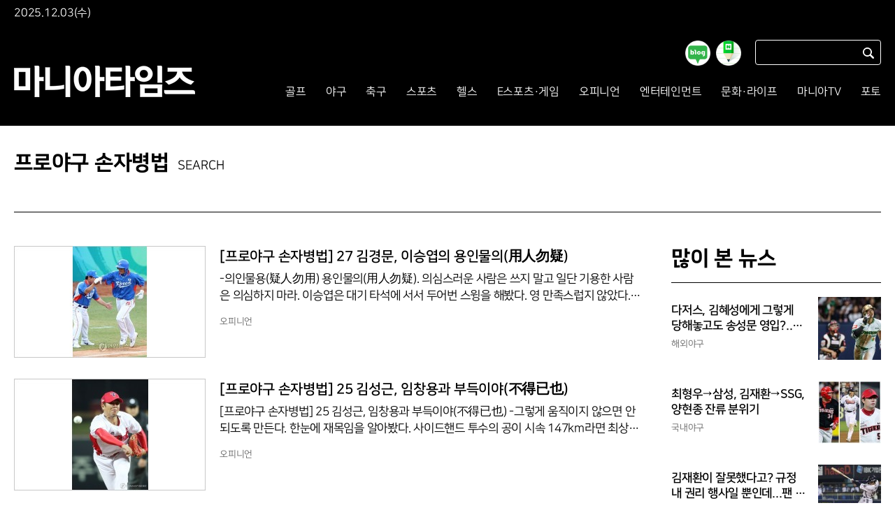

--- FILE ---
content_type: text/html; charset=UTF-8
request_url: https://www.maniareport.com/search.php?sn=SRN2&nsk=5
body_size: 69676
content:
<!doctype html>
<html lang="ko">
<head>
<meta charset="utf-8">
<meta http-equiv="imagetoolbar" content="no">
<meta http-equiv="X-UA-Compatible" content="IE=edge,chrome=1">
<meta name="format-detection" content="telephone=no">
<link href="https://www.maniareport.com/favicon.ico" rel="shortcut icon" type="image/x-ico" />

<title>마니아타임즈</title>
<meta name="description" content="골프, 야구, 축구 등 스포츠 및 레저 온라인 미디어" />
<meta name="keywords" content="골프, 야구, 축구 등 스포츠 및 레저 온라인 미디어" />
<meta property="og:title" content="마니아타임즈" />
<meta property="og:description" content="골프, 야구, 축구 등 스포츠 및 레저 온라인 미디어" />
<meta property="og:image" content="https://cliimage.commutil.kr/mania_202506m/img/default_bimg.png" />
	<link rel="stylesheet" href="https://cliimage.commutil.kr/mania202302_www/css/slick.css?pp=011" type="text/css" charset="utf-8" />
<link rel="stylesheet" href="https://cliimage.commutil.kr/mania202302_www/css/jquery.fancybox.css?pp=011" type="text/css" charset="utf-8" />
<link rel="stylesheet" href="https://cliimage.commutil.kr/mania202302_www/css/common.css?pp=011" type="text/css" charset="utf-8" />
<!--[if lte IE 8]>
<script src="https://cliimage.commutil.kr/mania202302_www/js/html5.js?pp=001"></script>
<![endif]-->
<script src="https://cliimage.commutil.kr/mania202302_www/js/jquery-1.12.4.min.js?pp=001"></script>
<script src="https://cliimage.commutil.kr/mania202302_www/js/slick.js?pp=001"></script>
<script src="https://cliimage.commutil.kr/mania202302_www/js/jquery.fancybox.js?pp=001"></script>
<script src="https://cliimage.commutil.kr/mania202302_www/js/ui_common.js?pp=001"></script>
<script type="text/javascript">
function fnSearchSubmit( frm )
{
	if( !frm.sn.value )
	{
		//alert("검색어를 입력해주세요.");
		frm.sn.focus();
		return;
	}

	frm.submit();
}
</script>
<style>
.mt_in01 h2 {position:absolute; top:94px; left:0;}
.mdv_tit01 {border-top:1px solid #1b1464; border-bottom:1px solid #e2e1e1; padding:13px 9px; overflow:hidden;}
.mdv_tit01 h2 {float:left; color:#000000; font-size:16px; line-height:18px; font-weight:900;}

.mdv14 {overflow:hidden; margin-top:}
.mdv14 .w1 {float:left; width:388px; margin-left:18px;}
.mdv14 .w1:first-child {margin-left:0px;}
.mdv14 .w1 a, .mdv14 .w1 img {display:block; width:100%;}
.mdv14 ul li a {color:#545454; font-size:16px; line-height:22px;}
.mdv14 ul li {padding:9px 11px; border-bottom:1px solid #ebebeb;}
.top_sns01 {position: absolute; top: 58px; right: 200px;}
.top_sns01 ul {overflow:hidden;}
.top_sns01 ul li {float:left;}
.top_sns01 ul li a {display:block;}
.top_sns01 ul li a img {display:block; width:36px;}
.top_sns01 ul li + li {margin-left:8px;}
</style>
<!-- Google tag (gtag.js) -->
<script async src="https://www.googletagmanager.com/gtag/js?id=G-FG6J68R6GS"></script>
<script>
  window.dataLayer = window.dataLayer || [];
  function gtag(){dataLayer.push(arguments);}
  gtag('js', new Date());

  gtag('config', 'G-FG6J68R6GS');
</script><meta name="google-adsense-account" content="ca-pub-4092456021254067">
<script async src="https://pagead2.googlesyndication.com/pagead/js/adsbygoogle.js?client=ca-pub-4092456021254067"
     crossorigin="anonymous"></script>
<script async src="https://fundingchoicesmessages.google.com/i/pub-4092456021254067?ers=1" nonce="mhqxgrFaaWzt_LKal1P0kQ"></script><script nonce="mhqxgrFaaWzt_LKal1P0kQ">(function() {function signalGooglefcPresent() {if (!window.frames['googlefcPresent']) {if (document.body) {const iframe = document.createElement('iframe'); iframe.style = 'width: 0; height: 0; border: none; z-index: -1000; left: -1000px; top: -1000px;'; iframe.style.display = 'none'; iframe.name = 'googlefcPresent'; document.body.appendChild(iframe);} else {setTimeout(signalGooglefcPresent, 0);}}}signalGooglefcPresent();})();</script>
<script>(function(){'use strict';function aa(a){var b=0;return function(){return b<a.length?{done:!1,value:a[b++]}:{done:!0}}}var ba="function"==typeof Object.defineProperties?Object.defineProperty:function(a,b,c){if(a==Array.prototype||a==Object.prototype)return a;a[b]=c.value;return a};
function ea(a){a=["object"==typeof globalThis&&globalThis,a,"object"==typeof window&&window,"object"==typeof self&&self,"object"==typeof global&&global];for(var b=0;b<a.length;++b){var c=a[b];if(c&&c.Math==Math)return c}throw Error("Cannot find global object");}var fa=ea(this);function ha(a,b){if(b)a:{var c=fa;a=a.split(".");for(var d=0;d<a.length-1;d++){var e=a[d];if(!(e in c))break a;c=c[e]}a=a[a.length-1];d=c[a];b=b(d);b!=d&&null!=b&&ba(c,a,{configurable:!0,writable:!0,value:b})}}
var ia="function"==typeof Object.create?Object.create:function(a){function b(){}b.prototype=a;return new b},l;if("function"==typeof Object.setPrototypeOf)l=Object.setPrototypeOf;else{var m;a:{var ja={a:!0},ka={};try{ka.__proto__=ja;m=ka.a;break a}catch(a){}m=!1}l=m?function(a,b){a.__proto__=b;if(a.__proto__!==b)throw new TypeError(a+" is not extensible");return a}:null}var la=l;
function n(a,b){a.prototype=ia(b.prototype);a.prototype.constructor=a;if(la)la(a,b);else for(var c in b)if("prototype"!=c)if(Object.defineProperties){var d=Object.getOwnPropertyDescriptor(b,c);d&&Object.defineProperty(a,c,d)}else a[c]=b[c];a.A=b.prototype}function ma(){for(var a=Number(this),b=[],c=a;c<arguments.length;c++)b[c-a]=arguments[c];return b}
var na="function"==typeof Object.assign?Object.assign:function(a,b){for(var c=1;c<arguments.length;c++){var d=arguments[c];if(d)for(var e in d)Object.prototype.hasOwnProperty.call(d,e)&&(a[e]=d[e])}return a};ha("Object.assign",function(a){return a||na});/*

 Copyright The Closure Library Authors.
 SPDX-License-Identifier: Apache-2.0
*/
var p=this||self;function q(a){return a};var t,u;a:{for(var oa=["CLOSURE_FLAGS"],v=p,x=0;x<oa.length;x++)if(v=v[oa[x]],null==v){u=null;break a}u=v}var pa=u&&u[610401301];t=null!=pa?pa:!1;var z,qa=p.navigator;z=qa?qa.userAgentData||null:null;function A(a){return t?z?z.brands.some(function(b){return(b=b.brand)&&-1!=b.indexOf(a)}):!1:!1}function B(a){var b;a:{if(b=p.navigator)if(b=b.userAgent)break a;b=""}return-1!=b.indexOf(a)};function C(){return t?!!z&&0<z.brands.length:!1}function D(){return C()?A("Chromium"):(B("Chrome")||B("CriOS"))&&!(C()?0:B("Edge"))||B("Silk")};var ra=C()?!1:B("Trident")||B("MSIE");!B("Android")||D();D();B("Safari")&&(D()||(C()?0:B("Coast"))||(C()?0:B("Opera"))||(C()?0:B("Edge"))||(C()?A("Microsoft Edge"):B("Edg/"))||C()&&A("Opera"));var sa={},E=null;var ta="undefined"!==typeof Uint8Array,ua=!ra&&"function"===typeof btoa;var F="function"===typeof Symbol&&"symbol"===typeof Symbol()?Symbol():void 0,G=F?function(a,b){a[F]|=b}:function(a,b){void 0!==a.g?a.g|=b:Object.defineProperties(a,{g:{value:b,configurable:!0,writable:!0,enumerable:!1}})};function va(a){var b=H(a);1!==(b&1)&&(Object.isFrozen(a)&&(a=Array.prototype.slice.call(a)),I(a,b|1))}
var H=F?function(a){return a[F]|0}:function(a){return a.g|0},J=F?function(a){return a[F]}:function(a){return a.g},I=F?function(a,b){a[F]=b}:function(a,b){void 0!==a.g?a.g=b:Object.defineProperties(a,{g:{value:b,configurable:!0,writable:!0,enumerable:!1}})};function wa(){var a=[];G(a,1);return a}function xa(a,b){I(b,(a|0)&-99)}function K(a,b){I(b,(a|34)&-73)}function L(a){a=a>>11&1023;return 0===a?536870912:a};var M={};function N(a){return null!==a&&"object"===typeof a&&!Array.isArray(a)&&a.constructor===Object}var O,ya=[];I(ya,39);O=Object.freeze(ya);var P;function Q(a,b){P=b;a=new a(b);P=void 0;return a}
function R(a,b,c){null==a&&(a=P);P=void 0;if(null==a){var d=96;c?(a=[c],d|=512):a=[];b&&(d=d&-2095105|(b&1023)<<11)}else{if(!Array.isArray(a))throw Error();d=H(a);if(d&64)return a;d|=64;if(c&&(d|=512,c!==a[0]))throw Error();a:{c=a;var e=c.length;if(e){var f=e-1,g=c[f];if(N(g)){d|=256;b=(d>>9&1)-1;e=f-b;1024<=e&&(za(c,b,g),e=1023);d=d&-2095105|(e&1023)<<11;break a}}b&&(g=(d>>9&1)-1,b=Math.max(b,e-g),1024<b&&(za(c,g,{}),d|=256,b=1023),d=d&-2095105|(b&1023)<<11)}}I(a,d);return a}
function za(a,b,c){for(var d=1023+b,e=a.length,f=d;f<e;f++){var g=a[f];null!=g&&g!==c&&(c[f-b]=g)}a.length=d+1;a[d]=c};function Aa(a){switch(typeof a){case "number":return isFinite(a)?a:String(a);case "boolean":return a?1:0;case "object":if(a&&!Array.isArray(a)&&ta&&null!=a&&a instanceof Uint8Array){if(ua){for(var b="",c=0,d=a.length-10240;c<d;)b+=String.fromCharCode.apply(null,a.subarray(c,c+=10240));b+=String.fromCharCode.apply(null,c?a.subarray(c):a);a=btoa(b)}else{void 0===b&&(b=0);if(!E){E={};c="ABCDEFGHIJKLMNOPQRSTUVWXYZabcdefghijklmnopqrstuvwxyz0123456789".split("");d=["+/=","+/","-_=","-_.","-_"];for(var e=
0;5>e;e++){var f=c.concat(d[e].split(""));sa[e]=f;for(var g=0;g<f.length;g++){var h=f[g];void 0===E[h]&&(E[h]=g)}}}b=sa[b];c=Array(Math.floor(a.length/3));d=b[64]||"";for(e=f=0;f<a.length-2;f+=3){var k=a[f],w=a[f+1];h=a[f+2];g=b[k>>2];k=b[(k&3)<<4|w>>4];w=b[(w&15)<<2|h>>6];h=b[h&63];c[e++]=g+k+w+h}g=0;h=d;switch(a.length-f){case 2:g=a[f+1],h=b[(g&15)<<2]||d;case 1:a=a[f],c[e]=b[a>>2]+b[(a&3)<<4|g>>4]+h+d}a=c.join("")}return a}}return a};function Ba(a,b,c){a=Array.prototype.slice.call(a);var d=a.length,e=b&256?a[d-1]:void 0;d+=e?-1:0;for(b=b&512?1:0;b<d;b++)a[b]=c(a[b]);if(e){b=a[b]={};for(var f in e)Object.prototype.hasOwnProperty.call(e,f)&&(b[f]=c(e[f]))}return a}function Da(a,b,c,d,e,f){if(null!=a){if(Array.isArray(a))a=e&&0==a.length&&H(a)&1?void 0:f&&H(a)&2?a:Ea(a,b,c,void 0!==d,e,f);else if(N(a)){var g={},h;for(h in a)Object.prototype.hasOwnProperty.call(a,h)&&(g[h]=Da(a[h],b,c,d,e,f));a=g}else a=b(a,d);return a}}
function Ea(a,b,c,d,e,f){var g=d||c?H(a):0;d=d?!!(g&32):void 0;a=Array.prototype.slice.call(a);for(var h=0;h<a.length;h++)a[h]=Da(a[h],b,c,d,e,f);c&&c(g,a);return a}function Fa(a){return a.s===M?a.toJSON():Aa(a)};function Ga(a,b,c){c=void 0===c?K:c;if(null!=a){if(ta&&a instanceof Uint8Array)return b?a:new Uint8Array(a);if(Array.isArray(a)){var d=H(a);if(d&2)return a;if(b&&!(d&64)&&(d&32||0===d))return I(a,d|34),a;a=Ea(a,Ga,d&4?K:c,!0,!1,!0);b=H(a);b&4&&b&2&&Object.freeze(a);return a}a.s===M&&(b=a.h,c=J(b),a=c&2?a:Q(a.constructor,Ha(b,c,!0)));return a}}function Ha(a,b,c){var d=c||b&2?K:xa,e=!!(b&32);a=Ba(a,b,function(f){return Ga(f,e,d)});G(a,32|(c?2:0));return a};function Ia(a,b){a=a.h;return Ja(a,J(a),b)}function Ja(a,b,c,d){if(-1===c)return null;if(c>=L(b)){if(b&256)return a[a.length-1][c]}else{var e=a.length;if(d&&b&256&&(d=a[e-1][c],null!=d))return d;b=c+((b>>9&1)-1);if(b<e)return a[b]}}function Ka(a,b,c,d,e){var f=L(b);if(c>=f||e){e=b;if(b&256)f=a[a.length-1];else{if(null==d)return;f=a[f+((b>>9&1)-1)]={};e|=256}f[c]=d;e&=-1025;e!==b&&I(a,e)}else a[c+((b>>9&1)-1)]=d,b&256&&(d=a[a.length-1],c in d&&delete d[c]),b&1024&&I(a,b&-1025)}
function La(a,b){var c=Ma;var d=void 0===d?!1:d;var e=a.h;var f=J(e),g=Ja(e,f,b,d);var h=!1;if(null==g||"object"!==typeof g||(h=Array.isArray(g))||g.s!==M)if(h){var k=h=H(g);0===k&&(k|=f&32);k|=f&2;k!==h&&I(g,k);c=new c(g)}else c=void 0;else c=g;c!==g&&null!=c&&Ka(e,f,b,c,d);e=c;if(null==e)return e;a=a.h;f=J(a);f&2||(g=e,c=g.h,h=J(c),g=h&2?Q(g.constructor,Ha(c,h,!1)):g,g!==e&&(e=g,Ka(a,f,b,e,d)));return e}function Na(a,b){a=Ia(a,b);return null==a||"string"===typeof a?a:void 0}
function Oa(a,b){a=Ia(a,b);return null!=a?a:0}function S(a,b){a=Na(a,b);return null!=a?a:""};function T(a,b,c){this.h=R(a,b,c)}T.prototype.toJSON=function(){var a=Ea(this.h,Fa,void 0,void 0,!1,!1);return Pa(this,a,!0)};T.prototype.s=M;T.prototype.toString=function(){return Pa(this,this.h,!1).toString()};
function Pa(a,b,c){var d=a.constructor.v,e=L(J(c?a.h:b)),f=!1;if(d){if(!c){b=Array.prototype.slice.call(b);var g;if(b.length&&N(g=b[b.length-1]))for(f=0;f<d.length;f++)if(d[f]>=e){Object.assign(b[b.length-1]={},g);break}f=!0}e=b;c=!c;g=J(a.h);a=L(g);g=(g>>9&1)-1;for(var h,k,w=0;w<d.length;w++)if(k=d[w],k<a){k+=g;var r=e[k];null==r?e[k]=c?O:wa():c&&r!==O&&va(r)}else h||(r=void 0,e.length&&N(r=e[e.length-1])?h=r:e.push(h={})),r=h[k],null==h[k]?h[k]=c?O:wa():c&&r!==O&&va(r)}d=b.length;if(!d)return b;
var Ca;if(N(h=b[d-1])){a:{var y=h;e={};c=!1;for(var ca in y)Object.prototype.hasOwnProperty.call(y,ca)&&(a=y[ca],Array.isArray(a)&&a!=a&&(c=!0),null!=a?e[ca]=a:c=!0);if(c){for(var rb in e){y=e;break a}y=null}}y!=h&&(Ca=!0);d--}for(;0<d;d--){h=b[d-1];if(null!=h)break;var cb=!0}if(!Ca&&!cb)return b;var da;f?da=b:da=Array.prototype.slice.call(b,0,d);b=da;f&&(b.length=d);y&&b.push(y);return b};function Qa(a){return function(b){if(null==b||""==b)b=new a;else{b=JSON.parse(b);if(!Array.isArray(b))throw Error(void 0);G(b,32);b=Q(a,b)}return b}};function Ra(a){this.h=R(a)}n(Ra,T);var Sa=Qa(Ra);var U;function V(a){this.g=a}V.prototype.toString=function(){return this.g+""};var Ta={};function Ua(){return Math.floor(2147483648*Math.random()).toString(36)+Math.abs(Math.floor(2147483648*Math.random())^Date.now()).toString(36)};function Va(a,b){b=String(b);"application/xhtml+xml"===a.contentType&&(b=b.toLowerCase());return a.createElement(b)}function Wa(a){this.g=a||p.document||document}Wa.prototype.appendChild=function(a,b){a.appendChild(b)};/*

 SPDX-License-Identifier: Apache-2.0
*/
function Xa(a,b){a.src=b instanceof V&&b.constructor===V?b.g:"type_error:TrustedResourceUrl";var c,d;(c=(b=null==(d=(c=(a.ownerDocument&&a.ownerDocument.defaultView||window).document).querySelector)?void 0:d.call(c,"script[nonce]"))?b.nonce||b.getAttribute("nonce")||"":"")&&a.setAttribute("nonce",c)};function Ya(a){a=void 0===a?document:a;return a.createElement("script")};function Za(a,b,c,d,e,f){try{var g=a.g,h=Ya(g);h.async=!0;Xa(h,b);g.head.appendChild(h);h.addEventListener("load",function(){e();d&&g.head.removeChild(h)});h.addEventListener("error",function(){0<c?Za(a,b,c-1,d,e,f):(d&&g.head.removeChild(h),f())})}catch(k){f()}};var $a=p.atob("aHR0cHM6Ly93d3cuZ3N0YXRpYy5jb20vaW1hZ2VzL2ljb25zL21hdGVyaWFsL3N5c3RlbS8xeC93YXJuaW5nX2FtYmVyXzI0ZHAucG5n"),ab=p.atob("WW91IGFyZSBzZWVpbmcgdGhpcyBtZXNzYWdlIGJlY2F1c2UgYWQgb3Igc2NyaXB0IGJsb2NraW5nIHNvZnR3YXJlIGlzIGludGVyZmVyaW5nIHdpdGggdGhpcyBwYWdlLg=="),bb=p.atob("RGlzYWJsZSBhbnkgYWQgb3Igc2NyaXB0IGJsb2NraW5nIHNvZnR3YXJlLCB0aGVuIHJlbG9hZCB0aGlzIHBhZ2Uu");function db(a,b,c){this.i=a;this.l=new Wa(this.i);this.g=null;this.j=[];this.m=!1;this.u=b;this.o=c}
function eb(a){if(a.i.body&&!a.m){var b=function(){fb(a);p.setTimeout(function(){return gb(a,3)},50)};Za(a.l,a.u,2,!0,function(){p[a.o]||b()},b);a.m=!0}}
function fb(a){for(var b=W(1,5),c=0;c<b;c++){var d=X(a);a.i.body.appendChild(d);a.j.push(d)}b=X(a);b.style.bottom="0";b.style.left="0";b.style.position="fixed";b.style.width=W(100,110).toString()+"%";b.style.zIndex=W(2147483544,2147483644).toString();b.style["background-color"]=hb(249,259,242,252,219,229);b.style["box-shadow"]="0 0 12px #888";b.style.color=hb(0,10,0,10,0,10);b.style.display="flex";b.style["justify-content"]="center";b.style["font-family"]="Roboto, Arial";c=X(a);c.style.width=W(80,
85).toString()+"%";c.style.maxWidth=W(750,775).toString()+"px";c.style.margin="24px";c.style.display="flex";c.style["align-items"]="flex-start";c.style["justify-content"]="center";d=Va(a.l.g,"IMG");d.className=Ua();d.src=$a;d.alt="Warning icon";d.style.height="24px";d.style.width="24px";d.style["padding-right"]="16px";var e=X(a),f=X(a);f.style["font-weight"]="bold";f.textContent=ab;var g=X(a);g.textContent=bb;Y(a,e,f);Y(a,e,g);Y(a,c,d);Y(a,c,e);Y(a,b,c);a.g=b;a.i.body.appendChild(a.g);b=W(1,5);for(c=
0;c<b;c++)d=X(a),a.i.body.appendChild(d),a.j.push(d)}function Y(a,b,c){for(var d=W(1,5),e=0;e<d;e++){var f=X(a);b.appendChild(f)}b.appendChild(c);c=W(1,5);for(d=0;d<c;d++)e=X(a),b.appendChild(e)}function W(a,b){return Math.floor(a+Math.random()*(b-a))}function hb(a,b,c,d,e,f){return"rgb("+W(Math.max(a,0),Math.min(b,255)).toString()+","+W(Math.max(c,0),Math.min(d,255)).toString()+","+W(Math.max(e,0),Math.min(f,255)).toString()+")"}function X(a){a=Va(a.l.g,"DIV");a.className=Ua();return a}
function gb(a,b){0>=b||null!=a.g&&0!=a.g.offsetHeight&&0!=a.g.offsetWidth||(ib(a),fb(a),p.setTimeout(function(){return gb(a,b-1)},50))}
function ib(a){var b=a.j;var c="undefined"!=typeof Symbol&&Symbol.iterator&&b[Symbol.iterator];if(c)b=c.call(b);else if("number"==typeof b.length)b={next:aa(b)};else throw Error(String(b)+" is not an iterable or ArrayLike");for(c=b.next();!c.done;c=b.next())(c=c.value)&&c.parentNode&&c.parentNode.removeChild(c);a.j=[];(b=a.g)&&b.parentNode&&b.parentNode.removeChild(b);a.g=null};function jb(a,b,c,d,e){function f(k){document.body?g(document.body):0<k?p.setTimeout(function(){f(k-1)},e):b()}function g(k){k.appendChild(h);p.setTimeout(function(){h?(0!==h.offsetHeight&&0!==h.offsetWidth?b():a(),h.parentNode&&h.parentNode.removeChild(h)):a()},d)}var h=kb(c);f(3)}function kb(a){var b=document.createElement("div");b.className=a;b.style.width="1px";b.style.height="1px";b.style.position="absolute";b.style.left="-10000px";b.style.top="-10000px";b.style.zIndex="-10000";return b};function Ma(a){this.h=R(a)}n(Ma,T);function lb(a){this.h=R(a)}n(lb,T);var mb=Qa(lb);function nb(a){a=Na(a,4)||"";if(void 0===U){var b=null;var c=p.trustedTypes;if(c&&c.createPolicy){try{b=c.createPolicy("goog#html",{createHTML:q,createScript:q,createScriptURL:q})}catch(d){p.console&&p.console.error(d.message)}U=b}else U=b}a=(b=U)?b.createScriptURL(a):a;return new V(a,Ta)};function ob(a,b){this.m=a;this.o=new Wa(a.document);this.g=b;this.j=S(this.g,1);this.u=nb(La(this.g,2));this.i=!1;b=nb(La(this.g,13));this.l=new db(a.document,b,S(this.g,12))}ob.prototype.start=function(){pb(this)};
function pb(a){qb(a);Za(a.o,a.u,3,!1,function(){a:{var b=a.j;var c=p.btoa(b);if(c=p[c]){try{var d=Sa(p.atob(c))}catch(e){b=!1;break a}b=b===Na(d,1)}else b=!1}b?Z(a,S(a.g,14)):(Z(a,S(a.g,8)),eb(a.l))},function(){jb(function(){Z(a,S(a.g,7));eb(a.l)},function(){return Z(a,S(a.g,6))},S(a.g,9),Oa(a.g,10),Oa(a.g,11))})}function Z(a,b){a.i||(a.i=!0,a=new a.m.XMLHttpRequest,a.open("GET",b,!0),a.send())}function qb(a){var b=p.btoa(a.j);a.m[b]&&Z(a,S(a.g,5))};(function(a,b){p[a]=function(){var c=ma.apply(0,arguments);p[a]=function(){};b.apply(null,c)}})("__h82AlnkH6D91__",function(a){"function"===typeof window.atob&&(new ob(window,mb(window.atob(a)))).start()});}).call(this);

window.__h82AlnkH6D91__("[base64]/[base64]/[base64]/[base64]");</script>

</head>

<body>
	
	<div class="mt_top01">
		<div class="mt_in01">
		<span style="color:#fff;position: absolute;top:10px;">2025.12.03(수)</span>
		<h2>
			<a href="https://www.maniareport.com/index.php"><img src="https://cliimage.commutil.kr/mania202302_www/img/logo_wht01.png" /></a>
		</h2>
        <div class="top_sns01">
            <ul>
                <li>
                    <a href="https://blog.naver.com/maniareport" target="_blank">
                        <img src="https://cliimage.commutil.kr/mania202302_www/img/nblog_ico01.png" />
                    </a>
                </li>
                <li>
                    <a href="https://post.naver.com/my.naver?memberNo=4581258 " target="_blank">
                        <img src="https://cliimage.commutil.kr/mania202302_www/img/npost_ico01.png" />
                    </a>
                </li>
            </ul>
        </div>
		<div class="sch01">
		<form name="topsch_frm" method="get" action="https://www.maniareport.com/search.php" onSubmit="fnSearchSubmit(this);return false;">
			<div class="w1">
				<input type="hidden" name="nns" value="1" />
				<input type="text" name="sn" />
			</div>
			<a href="javascript:fnSearchSubmit(document.topsch_frm);" class="btn_sch01">
				<span class="blind">검색</span>
			</a>
		</form>
		</div>
		<div class="gnb">
			<ul class="clear">
										<li>
							<a href="https://www.maniareport.com/list.php?ct=g0100" >골프</a>						</li>						<li>
							<a href="https://www.maniareport.com/list.php?ct=g1300" >야구</a>					<div class="g2d" >
						<ul>								<li><a href="https://www.maniareport.com/list.php?ct=g1301">국내야구</a></li>								<li><a href="https://www.maniareport.com/list.php?ct=g1302">해외야구</a></li>					</ul>
				</div>						</li>						<li>
							<a href="https://www.maniareport.com/list.php?ct=g1400" >축구</a>					<div class="g2d" >
						<ul>								<li><a href="https://www.maniareport.com/list.php?ct=g1401">국내축구</a></li>								<li><a href="https://www.maniareport.com/list.php?ct=g1402">해외축구</a></li>					</ul>
				</div>						</li>						<li>
							<a href="https://www.maniareport.com/list.php?ct=g1600" >스포츠</a>					<div class="g2d" >
						<ul>								<li><a href="https://www.maniareport.com/list.php?ct=g1601">농구</a></li>								<li><a href="https://www.maniareport.com/list.php?ct=g1602">배구</a></li>								<li><a href="https://www.maniareport.com/list.php?ct=g1603">일반</a></li>								<li><a href="https://www.maniareport.com/list.php?ct=g1605">생활체육</a></li>					</ul>
				</div>						</li>						<li>
							<a href="https://www.maniareport.com/list.php?ct=g1700" >헬스</a>						</li>						<li>
							<a href="https://www.maniareport.com/list.php?ct=g1200" >E스포츠·게임</a>						</li>						<li>
							<a href="https://www.maniareport.com/list.php?ct=g1500" >오피니언</a>						</li>						<li>
							<a href="https://www.maniareport.com/list.php?ct=g2000" >엔터테인먼트</a>						</li>						<li>
							<a href="https://www.maniareport.com/list.php?ct=g1800" >문화·라이프</a>						</li>						<li>
							<a href="https://www.maniareport.com/list.php?ct=g0200" >마니아TV</a>						</li>						<li>
							<a href="https://www.maniareport.com/list.php?ct=g2100" >포토</a>						</li>				<!--li class="last">
					<a href="#">로그인</a>
				</li-->
			</ul>
		</div>
		</div>
	</div>
<div class="mt_din01 mt35">
    <div class="mt_tit01">
        <h2>프로야구 손자병법<span>SEARCH</span></h2>
    </div>
</div>

<div class="mt_din01 mt48">
<hr class="hr01" />
</div>

<div class="mt_din01 mt48">
    <div class="mt_ldin01 mt28">
        <div class="lt">
            <div class="mtdv9">
                <ul>
                    
						<li>
							<div class="w1">
								<a href="https://www.maniareport.com/view.php?ud=202005260704543408f6b75216b_19">
									<img src="https://cgeimage.commutil.kr/phpwas/restmb_setimgmake.php?pp=006&w=274&h=160&m=10&simg=20200526070617024088f6b75216b21121740159.jpg&nmt=19" />
								</a>
							</div>
							<div class="w2">
								<div class="e1">
									<a href="https://www.maniareport.com/view.php?ud=202005260704543408f6b75216b_19" class="elip2">[프로야구 손자병법] 27 김경문, 이승엽의 용인물의(用人勿疑)</a>
								</div>
								<div class="e2">
									<a href="https://www.maniareport.com/view.php?ud=202005260704543408f6b75216b_19" class="elip2">-의인물용(疑人勿用) 용인물의(用人勿疑). 의심스러운 사람은 쓰지 말고 일단 기용한 사람은 의심하지 마라.      이승엽은 대기 타석에 서서 두어번 스윙을 해봤다. 영 만족스럽지 않았다. 덕아웃을 쳐다봤다. 눈이라도 마주치면 빼달라는 사인을 보내고 싶었다. 덕아웃의 김경문 감독은 무심한 듯 타석의 김현수만 바라보고 있었다.      김현수가 아웃되었다. 선두타자로 나서 안타를 친 이용규는 여전히 1루에 머물러 있었다. 0-2, 1-2로 끌려다니다가 겨우 2-2 동점상황에서 맞이한 1사 1루의 8회말. 한방이 필요한 시점이었다. 그러나 타석에 선 건 이승엽. 한국 응원단 쪽에서 한숨소리가 흘러 나왔다. 치지 못하는 이승엽, 그런데도 바꾸</a>
								</div>
								<div class="e3">
									<a href="https://www.maniareport.com/list.php?ct=g1501" class="pcat01">오피니언</a>
								</div>
							</div>
						</li>
				
						<li>
							<div class="w1">
								<a href="https://www.maniareport.com/view.php?ud=2020051206543590098f6b75216b_19">
									<img src="https://cgeimage.commutil.kr/phpwas/restmb_setimgmake.php?pp=006&w=274&h=160&m=10&simg=20200512065543037548f6b75216b21121740159.jpg&nmt=19" />
								</a>
							</div>
							<div class="w2">
								<div class="e1">
									<a href="https://www.maniareport.com/view.php?ud=2020051206543590098f6b75216b_19" class="elip2">[프로야구 손자병법] 25 김성근, 임창용과 부득이야(不得已也)</a>
								</div>
								<div class="e2">
									<a href="https://www.maniareport.com/view.php?ud=2020051206543590098f6b75216b_19" class="elip2">[프로야구 손자병법] 25 김성근, 임창용과 부득이야(不得已也) -그렇게 움직이지 않으면 안 되도록 만든다.      한눈에 재목임을 알아봤다. 사이드핸드 투수의 공이 시속 147km라면 최상이었다. 그런데 녀석이 도통 훈련을 하려 들지 않았다. 옆에 붙어서 가르쳐도 그 때 뿐이었다. 돌아서면 어느 새 농땡이 질이었다.      그래도 이제 어느 정도 됐다 싶어 마운드에 올리면 얻어 터지기 일쑤였다. 틈만 나면 친구들과 어울려 밤새 술 마시며 돌아다니니 마운드에서 제대로 던지질 못했다.      김성근과 임창용은 1년여를 그렇게 붙잡고 도망치며 허송세월했다. 재능은 확실한데 발휘하지 못하니 속이 탔다. 하지만 어쩌겠는가, 말을 물가에 끌</a>
								</div>
								<div class="e3">
									<a href="https://www.maniareport.com/list.php?ct=g1501" class="pcat01">오피니언</a>
								</div>
							</div>
						</li>
				
						<li>
							<div class="w1">
								<a href="https://www.maniareport.com/view.php?ud=2020050807263770448f6b75216b_19">
									<img src="https://cgeimage.commutil.kr/phpwas/restmb_setimgmake.php?pp=006&w=274&h=160&m=10&simg=20200508072815039658f6b75216b21121740159.jpg&nmt=19" />
								</a>
							</div>
							<div class="w2">
								<div class="e1">
									<a href="https://www.maniareport.com/view.php?ud=2020050807263770448f6b75216b_19" class="elip2">[프로야구 손자병법] 25 류현진, 김인식과 삼인성호(三人成虎)</a>
								</div>
								<div class="e2">
									<a href="https://www.maniareport.com/view.php?ud=2020050807263770448f6b75216b_19" class="elip2">[프로야구 손자병법] 25 류현진, 김인식과 삼인성호(三人成虎)  -세 사람이면 없는 호랑이도 만들어낸다. 거짓이라도 세 사람이 같은 말을 하면 믿게 된다.       보는 순간 딱 느낌이 왔다. 폼이 좋고 몸도 부드럽고 유연한데다 제구력까지 뛰어났다. “대물이네.”      김인식 감독은 류현진을 보자마자 그대로 꽂혔다. 2005년 5월 청룡기 전국고교야구대회 결승경기였다. 바로 스카우터를 불렀다.      “류현진 어때.”“동산고 투수 말이죠. 좋죠. 잘하면 우리한테 떨어질 수도 있지만 두 단계를 거쳐야 해서 확실친 않습니다. SK나 롯데가 안뽑으면...”“어떤 상황이야.”      2005년 고교졸업생은 박찬호, 조성민, 임선동, 정민철, 염종</a>
								</div>
								<div class="e3">
									<a href="https://www.maniareport.com/list.php?ct=g1501" class="pcat01">오피니언</a>
								</div>
							</div>
						</li>
				
						<li>
							<div class="w1">
								<a href="https://www.maniareport.com/view.php?ud=2020050508372627738f6b75216b_19">
									<img src="https://cgeimage.commutil.kr/phpwas/restmb_setimgmake.php?pp=006&w=274&h=160&m=10&simg=20200505083827028708f6b75216b21121740159.jpg&nmt=19" />
								</a>
							</div>
							<div class="w2">
								<div class="e1">
									<a href="https://www.maniareport.com/view.php?ud=2020050508372627738f6b75216b_19" class="elip2">[프로야구 손자병법] 24 장종훈과 시졸영아(視卒嬰兒)</a>
								</div>
								<div class="e2">
									<a href="https://www.maniareport.com/view.php?ud=2020050508372627738f6b75216b_19" class="elip2">[프로야구 손자병법] 24 장종훈과 시졸영아(視卒嬰兒) -병사를 어린 아이 보듯 하다. 병사를 사랑하는 자식처럼 보면 깊은 계곡에도 따라 들어가고 죽음까지도 불사한다.     고등학교를 막 졸업하고 들어온 연습생. 덩치는 쓸 만한데 이렇다 할 활약을 하지 못해 갈 곳이 없어 제 아버지를 따라온 ‘촌놈’. 먼저 말을 시키지 않으면 하루 종일 한마디도 하지 않는 녀석.      창단 팀 빙그레 이글스(한화 이글스)를 맡아 정신없었던 배성서 감독은 그 와중에도 한 선수에게 자꾸 쏠리는 시선을 거둘 수 없었다. 고등학교 때 야구를 했다지만 기본 틀이 잡혀 있지 않아 장래를 기약할 수 없었던 18세 장종훈이었다.      그는 연봉 6백만원에 입</a>
								</div>
								<div class="e3">
									<a href="https://www.maniareport.com/list.php?ct=g1501" class="pcat01">오피니언</a>
								</div>
							</div>
						</li>
				
						<li>
							<div class="w1">
								<a href="https://www.maniareport.com/view.php?ud=2020050106083520478f6b75216b_19">
									<img src="https://cgeimage.commutil.kr/phpwas/restmb_setimgmake.php?pp=006&w=274&h=160&m=10&simg=20200501072220083825e8e94108722362204159.jpg&nmt=19" />
								</a>
							</div>
							<div class="w2">
								<div class="e1">
									<a href="https://www.maniareport.com/view.php?ud=2020050106083520478f6b75216b_19" class="elip2">[프로야구 손자병법] 선동열과 타초경사(打草驚蛇)</a>
								</div>
								<div class="e2">
									<a href="https://www.maniareport.com/view.php?ud=2020050106083520478f6b75216b_19" class="elip2">[프로야구 손자병법] 선동열과 타초경사(打草驚蛇)-풀숲을 건드려 뱀을 놀라게 하다. 실수로 잘못 건드린 경우와 전략상 일부러 건드리는 경우가 있다.      6회까지 0의 행진이었다. 조계현은 1피안타, 염종석은 2피안타였다. 롯데는 6회 전준호의 내야안타로 겨우 노히트노런을 깼다. 염종석은 3회 2피안타가 맞은 안타의 전부였다.      1995년 9월 26일 광주, 롯데의 해태전 시즌 마지막 경기. 막상막하의 투수전이었다. 롯데는 6회 노히트노런을 깬 후 김응국이 볼넷까지 얻어냈다. 첫 득점기회였지만 노히트노런을 막 깬 후여서 공격 성공의 가능성이 높았다.      한창 들떠있던 롯데 덕아웃은 그러나 이내 조용해졌다. 불펜에서 선동열이</a>
								</div>
								<div class="e3">
									<a href="https://www.maniareport.com/list.php?ct=g1301" class="pcat01">국내야구</a>
								</div>
							</div>
						</li>
				
						<li>
							<div class="w1">
								<a href="https://www.maniareport.com/view.php?ud=202004280649027138f6b75216b_19">
									<img src="https://cgeimage.commutil.kr/phpwas/restmb_setimgmake.php?pp=006&w=274&h=160&m=10&simg=20200428065114096788f6b75216b21121740159.jpg&nmt=19" />
								</a>
							</div>
							<div class="w2">
								<div class="e1">
									<a href="https://www.maniareport.com/view.php?ud=202004280649027138f6b75216b_19" class="elip2">[프로야구 손자병법] 이상훈의 필사즉생(必死則生)</a>
								</div>
								<div class="e2">
									<a href="https://www.maniareport.com/view.php?ud=202004280649027138f6b75216b_19" class="elip2">[프로야구 손자병법] 이상훈의 필사즉생(必死則生)-죽기를 각오해야 살 길이 있다.      모두들 어리석다고 했다. 이상훈 역시 현명하다고는 생각하지 않았다. 그러나 그는 반드시 그 길을 가야 했다. 아주 어릴 적부터의 꿈이었으니까.      성공적인 두 번째 해였다. 첫 해는 몸 상태도 좋지 않았지만 무엇보다 마음 준비가 되지 않았다. 부진할 수 밖에 없었다. 하지만 이상훈이라는 이름을 위해 철저히 훈련했고 덕분에 36게임 6승5패3세이브의 성적표를 받아 들었다.      외형적으로만 보면 썩 뛰어난 것은 아니었다. 그러나 36게임의 방어율이 2.83. 기대치를 충족하기에 충분했다. 단순한 수치보다 타자와 정면 승부를 하는 파이팅이나 위</a>
								</div>
								<div class="e3">
									<a href="https://www.maniareport.com/list.php?ct=g1501" class="pcat01">오피니언</a>
								</div>
							</div>
						</li>
				
						<li>
							<div class="w1">
								<a href="https://www.maniareport.com/view.php?ud=202004240657073078f6b75216b_19">
									<img src="https://cgeimage.commutil.kr/phpwas/restmb_setimgmake.php?pp=006&w=274&h=160&m=10&simg=20200424065820099578f6b75216b21121740159.jpg&nmt=19" />
								</a>
							</div>
							<div class="w2">
								<div class="e1">
									<a href="https://www.maniareport.com/view.php?ud=202004240657073078f6b75216b_19" class="elip2">[프로야구 손자병법] 21 백인천의 속전속결(速戰速決)</a>
								</div>
								<div class="e2">
									<a href="https://www.maniareport.com/view.php?ud=202004240657073078f6b75216b_19" class="elip2">[프로야구 손자병법] 21 백인천의 속전속결(速戰速決)-전쟁은 빨리 끝내는 것이 좋다.     만만치 않았다. 정동진 감독의 삼성은 의외로 강했다. 턱걸이로 포스트시즌에 진출한 팀 같지 않았다. 3위 빙그레를 잡을 때만 해도 그러려니 했다. 빙그레는 김영덕 감독의 거취문제로 적전분열을 일으키고 있었기 때문이었다.      삼성은 1차전에서 이만수의 홈런으로 이겼다. 2차전은 한용덕의 호투에 밀려 7회 2-4까지 끌려 다녔으나 9회 김용철의 동점 홈런과 이만수의 끝내기 홈런으로 5-4로 승리, 준플레이오프전을 순식간에 마감했다.      플레이오프전은 삼성이 늘 무섬증을 지니고 있는 김응용 감독의 해태. 이강철, 조계현, 김정수가 앞서고</a>
								</div>
								<div class="e3">
									<a href="https://www.maniareport.com/list.php?ct=g1501" class="pcat01">오피니언</a>
								</div>
							</div>
						</li>
				
						<li>
							<div class="w1">
								<a href="https://www.maniareport.com/view.php?ud=2020042105353824688f6b75216b_19">
									<img src="https://cgeimage.commutil.kr/phpwas/restmb_setimgmake.php?pp=006&w=274&h=160&m=10&simg=20200421053845023868f6b75216b21121740159.jpg&nmt=19" />
								</a>
							</div>
							<div class="w2">
								<div class="e1">
									<a href="https://www.maniareport.com/view.php?ud=2020042105353824688f6b75216b_19" class="elip2">[프로야구 손자병법] 20 이상군의 노마지지(老馬之智)</a>
								</div>
								<div class="e2">
									<a href="https://www.maniareport.com/view.php?ud=2020042105353824688f6b75216b_19" class="elip2">[프로야구 손자병법] 20 이상군의 노마지지(老馬之智)-늙은 말의 지혜.    8회초 2사 1루에 2-1의 살얼음판 리드. 1회 선발로 올라와 116개의 공을 던진 정민철은 한계에 도달한 듯 했다. 투수를 당연히 바꾸어야 할 시점이었다. 과연 누구로 바꿀 것인가. 역시 가장 믿을 수 있는 마무리는 ‘왼팔 구대성’이었다. 하지만 한화 이희수 감독은 다시 한 번 더 생각했다.      10월 26일 대전구장. 한화와 롯데의 1999년 한국시리즈 4차전. 한화가 2승1패로 시리즈 전적에서 앞서고 있었고 경기에서도 2-1로 리드하고 있었다. 4타자만 더 잡으면 3승1패가 되면서 확실하게 유리해 지지만 역전이라도 당하면 2승2패로 다시 원점이 되고 마는 상황. 감</a>
								</div>
								<div class="e3">
									<a href="https://www.maniareport.com/list.php?ct=g1501" class="pcat01">오피니언</a>
								</div>
							</div>
						</li>
				
						<li>
							<div class="w1">
								<a href="https://www.maniareport.com/view.php?ud=2020041700573867588f6b75216b_19">
									<img src="https://cgeimage.commutil.kr/phpwas/restmb_setimgmake.php?pp=006&w=274&h=160&m=10&simg=20200417005935014328f6b75216b21121740159.jpg&nmt=19" />
								</a>
							</div>
							<div class="w2">
								<div class="e1">
									<a href="https://www.maniareport.com/view.php?ud=2020041700573867588f6b75216b_19" class="elip2">[프로야구 손자병법] 19 김봉연과 읍참마속(泣斬馬謖)</a>
								</div>
								<div class="e2">
									<a href="https://www.maniareport.com/view.php?ud=2020041700573867588f6b75216b_19" class="elip2">[프로야구 손자병법] 19 김봉연과 읍참마속(泣斬馬謖)-눈물을 머금고 마속을 베다. 기강을 잡기위해 인재를 치다   “양승호, 너 내일부터 4번 쳐”김응용감독은 불쑥 한마디를 내뱉곤 휙 돌아섰다. 양승호는 감독의 뜬금없는 그 말이 무슨 뜻인지 알 수 없었다. 어리둥절하기는 옆에 있던 고참들도 마찬가지였다.      “무슨 말을 하는거야”“글쎄. 농담이겠지”“우리 감독이 농담할 사람이야?”“그건 그렇지. 그럼 우리가 잘못 들은 거겠지”     그들은 이내 김 감독의 말을 잊어버렸다. 하지만 다음 날 선발오더를 본 후 모두 뒤로 자빠졌다. 양승호가 4번 자리에 떡 버티고 있는 게 아닌가. 그리고 그를 호위라도 하듯 김봉연, 김성한, </a>
								</div>
								<div class="e3">
									<a href="https://www.maniareport.com/list.php?ct=g1501" class="pcat01">오피니언</a>
								</div>
							</div>
						</li>
				
						<li>
							<div class="w1">
								<a href="https://www.maniareport.com/view.php?ud=2020041323075130818f6b75216b_19">
									<img src="https://cgeimage.commutil.kr/phpwas/restmb_setimgmake.php?pp=006&w=274&h=160&m=10&simg=20200413231008086008f6b75216b21121740159.jpg&nmt=19" />
								</a>
							</div>
							<div class="w2">
								<div class="e1">
									<a href="https://www.maniareport.com/view.php?ud=2020041323075130818f6b75216b_19" class="elip2">[프로야구 손자병법] 18 장명부의 금적금왕(擒賊擒王)</a>
								</div>
								<div class="e2">
									<a href="https://www.maniareport.com/view.php?ud=2020041323075130818f6b75216b_19" class="elip2">[프로야구 손자병법] 18 장명부의 금적금왕(擒賊擒王)-도적을 잡으려면 두목부터 잡아라    “제가 던지죠”“안돼. 사흘 연속이나 어떻게 던지나. 그리고 내일 선발인데...”“충분합니다. 기껏 2회 정도라서 아무 문제 없습니다”     한방이면 승부가 뒤집히는 상황. 삼미 슈퍼스타즈의 김진영 감독은 말은 안 된다고 했지만 더 이상 장고 할 수 없었다. 본인이 던질 수 있다니 그저 고마울 뿐이었다.      1983년 8월 인천구장. 질질 끌려 다니던 MBC청룡의 방망이가 7회말 무섭게 터졌다. 5점차의 리드가 순식간에 1점차로 줄어들었고 베이스는 주자들로 가득 차 있었다. 2사였으나 타순도 상위타선으로 이어지고 있었다.      그대로 놔두면</a>
								</div>
								<div class="e3">
									<a href="https://www.maniareport.com/list.php?ct=g1501" class="pcat01">오피니언</a>
								</div>
							</div>
						</li>
				
						<li>
							<div class="w1">
								<a href="https://www.maniareport.com/view.php?ud=202004100037266928f6b75216b_19">
									<img src="https://cgeimage.commutil.kr/phpwas/restmb_setimgmake.php?pp=006&w=274&h=160&m=10&simg=20200410004541019398f6b75216b21121740159.jpg&nmt=19" />
								</a>
							</div>
							<div class="w2">
								<div class="e1">
									<a href="https://www.maniareport.com/view.php?ud=202004100037266928f6b75216b_19" class="elip2">[프로야구 손자병법] 17 김태원과 상옥추제(上屋抽梯)</a>
								</div>
								<div class="e2">
									<a href="https://www.maniareport.com/view.php?ud=202004100037266928f6b75216b_19" class="elip2">[프로야구 손자병법] 17 김태원과 상옥추제(上屋抽梯) -지붕위에 올려 놓고 사다리를 치우다. 사느냐 죽느냐의 기로에 놓이면 살기 위해 죽을 힘을 다한다.  오금이 저려왔다. 벌써 2점을 내줬는데 여전히 베이스마다 주자가 가득 차 있었다.  또 5회를 못넘기고 물러나야 하는가. 김태원은 아쉬웠지만 그래도 그만이라고 생각했다. 못 견딜 것 같은 이 상황에서 어서 빨리 벗어나고 싶었다.     90년 4월 10일 잠실구장. LG선발 김태원은 태평양전 4회까지 2안타 무실점 호투를 했다. 하지만 5회 들어 갑자기 무너졌다. 선두타자를 내 보내더니 안타에 또 안타였다. 잘 들어가던 공도 거짓말처럼 갈팡질팡, 스트라이크 하나 제대로 잡지 못했다.</a>
								</div>
								<div class="e3">
									<a href="https://www.maniareport.com/list.php?ct=g1501" class="pcat01">오피니언</a>
								</div>
							</div>
						</li>
				
						<li>
							<div class="w1">
								<a href="https://www.maniareport.com/view.php?ud=2020040700205645038f6b75216b_19">
									<img src="https://cgeimage.commutil.kr/phpwas/restmb_setimgmake.php?pp=006&w=274&h=160&m=10&simg=20200407002630081878f6b75216b21121740159.jpg&nmt=19" />
								</a>
							</div>
							<div class="w2">
								<div class="e1">
									<a href="https://www.maniareport.com/view.php?ud=2020040700205645038f6b75216b_19" class="elip2">[프로야구 손자병법] 16 강병철의 이하사적상사(以下駟敵上駟)</a>
								</div>
								<div class="e2">
									<a href="https://www.maniareport.com/view.php?ud=2020040700205645038f6b75216b_19" class="elip2">[프로야구 손자병법] 16 강병철의 이하사적상사(以下駟敵上駟)이상사적중사(以上駟敵中駟)이중사적하사(以中駟敵下駟)- 나의 하등급 말로 적의 상등급 말을 상대하고 상등급 말로 중등급 말을 상대며 중등급 말로 하등급 말을 상대한다. 약할 땐 맞드잡이보다는 우회 전략.     3金과의 전쟁이었다. 삼성의 김성근, 해태의 김응용, 빙그레의 김영덕. 어느 한명 만만한 상대가 없었다. 하지만 그 셋을 잡지 않으면 정상은 없었다.     1992년 포스트시즌 경기. 롯데는 빙그레, 해태에 이어 페넌트레이스 3위를 기록했다. 4위팀 삼성과의 준플레이오프전부터 시작해야 하는 험난한 길이었지만 강병철감독은 어렵게 찾아온 기회를 절대 놓치지 않으리</a>
								</div>
								<div class="e3">
									<a href="https://www.maniareport.com/list.php?ct=g1501" class="pcat01">오피니언</a>
								</div>
							</div>
						</li>
				
						<li>
							<div class="w1">
								<a href="https://www.maniareport.com/view.php?ud=20200403002237348f6b75216b_19">
									<img src="https://cgeimage.commutil.kr/phpwas/restmb_setimgmake.php?pp=006&w=274&h=160&m=10&simg=20200403002602043858f6b75216b21121740159.jpg&nmt=19" />
								</a>
							</div>
							<div class="w2">
								<div class="e1">
									<a href="https://www.maniareport.com/view.php?ud=20200403002237348f6b75216b_19" class="elip2">[프로야구 손자병법] 15 최동원의 분골쇄신(粉骨碎身)</a>
								</div>
								<div class="e2">
									<a href="https://www.maniareport.com/view.php?ud=20200403002237348f6b75216b_19" class="elip2">[프로야구 손자병법] 15 최동원의 분골쇄신(粉骨碎身) -뼈가 가루가 되고 몸이 부서지다. 죽을 각오로 임하다.      “아, 또야”“저건 사람이 아니다. 괴물이다, 괴물”최동원이 마운드에 올랐다. 삼성 덕아웃은 ‘혹시’ 했으면서도 놀라서 입을 다물지 못했다. 비로 하루를 쉬었지만 정말 선발로 나올 줄은 몰랐다.      모두 기가 질리고 말았다.      1984년 프로야구 한국시리즈는 7차전. 최동원이 롯데 마운드에 서자 삼성쪽에선 장탄식이 터졌다. 그럴 순 있지만 그럴 수 없는 일이었기 때문이었다. 두려움이 앞섰으나 한편으론 저으기 마음이 놓였다. 무쇠팔인들 별 수 있겠냐는 생각이 들었다.       9월30일 1차전 7탈진 4-0 완봉승,</a>
								</div>
								<div class="e3">
									<a href="https://www.maniareport.com/list.php?ct=g1501" class="pcat01">오피니언</a>
								</div>
							</div>
						</li>
				
						<li>
							<div class="w1">
								<a href="https://www.maniareport.com/view.php?ud=202003310128207538f6b75216b_19">
									<img src="https://cgeimage.commutil.kr/phpwas/restmb_setimgmake.php?pp=006&w=274&h=160&m=10&simg=20200331013032044858f6b75216b21121740159.jpg&nmt=19" />
								</a>
							</div>
							<div class="w2">
								<div class="e1">
									<a href="https://www.maniareport.com/view.php?ud=202003310128207538f6b75216b_19" class="elip2">[프로야구 손자병법] 14 삼성,롯데의 孤掌難鳴(고장난명)</a>
								</div>
								<div class="e2">
									<a href="https://www.maniareport.com/view.php?ud=202003310128207538f6b75216b_19" class="elip2">[프로야구 손자병법] 14 삼성,롯데의 孤掌難鳴(고장난명) -외손뼉은 울릴 수 없다. 손바닥도 마주쳐야 소리가 난다.      “그렇게 하겠다는데 힘 쓸 일이 뭐 있겠노. 우리도 그냥 편하게 가자”강병철 롯데 감독은 그럴 상황이 아닌데도 느긋했다. 남은 2경기를 모두 이겨야 반 게임차의 OB를 제칠 수 있는데도 전혀 걱정하지 않았다.      1984년 9월22일 부산. 후기리그 1위가 오락가락하는 롯데가 삼성과의 마지막 2게임을 앞에 두고 있었다. 전기리그 우승으로 한국시리즈 진출을 확정지은 삼성에겐 별 의미가 없었지만 모두 이겨야 후기리그 우승팀 자격으로 한국시리즈에 나갈 수 있는 롯데에겐 더없이 중요한 경기였다.      하지만 롯데</a>
								</div>
								<div class="e3">
									<a href="https://www.maniareport.com/list.php?ct=g1501" class="pcat01">오피니언</a>
								</div>
							</div>
						</li>
				
						<li>
							<div class="w1">
								<a href="https://www.maniareport.com/view.php?ud=2020032701121595848f6b75216b_19">
									<img src="https://cgeimage.commutil.kr/phpwas/restmb_setimgmake.php?pp=006&w=274&h=160&m=10&simg=20200327012150013738f6b75216b21121740159.jpg&nmt=19" />
								</a>
							</div>
							<div class="w2">
								<div class="e1">
									<a href="https://www.maniareport.com/view.php?ud=2020032701121595848f6b75216b_19" class="elip2">[프로야구 손자병법] 13 김인식의 건곤일척(乾坤一擲)</a>
								</div>
								<div class="e2">
									<a href="https://www.maniareport.com/view.php?ud=2020032701121595848f6b75216b_19" class="elip2">[프로야구 손자병법] 13 김인식의 건곤일척(乾坤一擲)-천하를 걸고 승부를 다투다. 비장한 각오의 싸움.      마지막 2게임. 한 게임만 져도, 아니 비기기만 해도 끝장이었다. 그러나 결코 물러설 수 없는 싸움이었다. 거의 포기하려는 순간 손안에 들어오기 시작한 4위길이 아닌가.      95년 우승 후 96년 꼴찌, 97년 5위. 체면이 말이 아니었다. 우선 자존심이 상했다. 올해마저 4강에 들지 못하면 옷을 벗어야겠다는 생각까지 했다. 김인식감독은 비장한 각오로 선수들을 불러 모았다. 10월 1일 선두 현대를 잡으면서 6연승 행진을 이은 바로 그날 이었다.       “힘들었지만 덕분에 여기까지 왔다. 하지만 훨씬 더 어려운 언덕이 남았다. 그</a>
								</div>
								<div class="e3">
									<a href="https://www.maniareport.com/list.php?ct=g1302" class="pcat01">해외야구</a>
								</div>
							</div>
						</li>
				                </ul>
            </div>

            <div class="paging">
                                <a href="/list.php?ct=&nmd=&pg=1" class="prev">
                    <img src="https://cliimage.commutil.kr/mania202302_www/img/paging_prev01.png" />
                </a>				 <span>1</span><a href="/list.php?ct=&nmd=&pg=2">2</a>                <a href="/list.php?ct=&nmd=&pg=2" class="next">
                    <img src="https://cliimage.commutil.kr/mania202302_www/img/paging_next01.png" />
                </a>
            </div>

        </div><!--//lt-->
        <div class="rt">
<style>
.con_atcw_sns {margin:0 auto; margin-top:50px;width:266px; height:29px; padding:7px 18px 6px 18px; background:url(https://cliimage.commutil.kr/mania202302_www/img/common/sns_wrap_bg02.png) no-repeat;}
.con_atcw_sns ul li {float:left; width:29px; height:29px;}
.con_atcw_sns ul li:first-child {margin-left:0px;}
.con_atcw_sns ul li a {display:block; width:29px; height:29px;}
.con_atcw_sns .r1 a {background:url(https://cliimage.commutil.kr/mania202302_www/img/common/sns_ico01.png) no-repeat;}
.con_atcw_sns .r2 a {background:url(https://cliimage.commutil.kr/mania202302_www/img/common/sns_ico02.png) no-repeat;}
.con_atcw_sns .r3 a {background:url(https://cliimage.commutil.kr/mania202302_www/img/common/sns_ico03.png) no-repeat;}
.con_atcw_sns .r4 a {background:url(https://cliimage.commutil.kr/mania202302_www/img/common/sns_ico04.png) no-repeat;}
.con_atcw_sns .r5 a {background:url(https://cliimage.commutil.kr/mania202302_www/img/common/sns_ico05.png) no-repeat;}
.con_atcw_sns ul li.r2 {margin-left:32px;}
.con_atcw_sns ul li.r5 {margin-left:37px;}
.con_atcw_sns ul li.r3 {margin-left:29px;}
.con_atcw_sns ul li.r4 {margin-left:23px;}
</style>

			<div class="mt_tit01 ">
				<h2>많이 본 뉴스</h2>
			</div>
			<div class="mtdv3 mt16">
				<ul>
				
					<li>
						<div class="wlt">
							<div class="w1">
								<a href="https://www.maniareport.com/view.php?ud=20251202071833692291b55a0d56_19" class="elip2">
									다저스, 김혜성에게 그렇게 당해놓고도 송성문 영입?...송, 김과 달리 주전으로 뛸 수 있는 팀에 가야
								</a>
							</div>
							<div class="w2">
								<a href="https://www.maniareport.com/list.php?ct=g1302" class="pcat01">해외야구</a>
							</div>
						</div>
						<div class="wrt">
							<a href="https://www.maniareport.com/view.php?ud=20251202071833692291b55a0d56_19">
								<img src="https://cgeimage.commutil.kr/phpwas/restmb_setimgmake.php?pp=006&w=90&h=90&m=1&simg=202512020719100474391b55a0d56106252242203.jpg&nmt=19" />
							</a>
						</div>
					</li>
		
					<li>
						<div class="wlt">
							<div class="w1">
								<a href="https://www.maniareport.com/view.php?ud=20251202152022442091b55a0d56_19" class="elip2">
									최형우→삼성, 김재환→SSG, 양현종 잔류 분위기
								</a>
							</div>
							<div class="w2">
								<a href="https://www.maniareport.com/list.php?ct=g1301" class="pcat01">국내야구</a>
							</div>
						</div>
						<div class="wrt">
							<a href="https://www.maniareport.com/view.php?ud=20251202152022442091b55a0d56_19">
								<img src="https://cgeimage.commutil.kr/phpwas/restmb_setimgmake.php?pp=006&w=90&h=90&m=1&simg=202512021523010760191b55a0d56106252242201.jpg&nmt=19" />
							</a>
						</div>
					</li>
		
					<li>
						<div class="wlt">
							<div class="w1">
								<a href="https://www.maniareport.com/view.php?ud=20251203101459437991b55a0d56_19" class="elip2">
									김재환이 잘못했다고? 규정 내 권리 행사일 뿐인데...팬 눈치 보며 권리 포기하면 FA 제도 의미 잃어
								</a>
							</div>
							<div class="w2">
								<a href="https://www.maniareport.com/list.php?ct=g1301" class="pcat01">국내야구</a>
							</div>
						</div>
						<div class="wrt">
							<a href="https://www.maniareport.com/view.php?ud=20251203101459437991b55a0d56_19">
								<img src="https://cgeimage.commutil.kr/phpwas/restmb_setimgmake.php?pp=006&w=90&h=90&m=1&simg=202512031015510799491b55a0d56106252242203.jpg&nmt=19" />
							</a>
						</div>
					</li>
		
					<li>
						<div class="wlt">
							<div class="w1">
								<a href="https://www.maniareport.com/view.php?ud=2025120208284312516cf2d78c68_19" class="elip2">
									FA 불펜 투수 시장 '찬바람'…조상우·김범수 행선지 불투명
								</a>
							</div>
							<div class="w2">
								<a href="https://www.maniareport.com/list.php?ct=g1301" class="pcat01">국내야구</a>
							</div>
						</div>
						<div class="wrt">
							<a href="https://www.maniareport.com/view.php?ud=2025120208284312516cf2d78c68_19">
								<img src="https://cgeimage.commutil.kr/phpwas/restmb_setimgmake.php?pp=006&w=90&h=90&m=1&simg=20250921150839024336cf2d78c681245156135.jpg&nmt=19" />
							</a>
						</div>
					</li>
		
					<li>
						<div class="wlt">
							<div class="w1">
								<a href="https://www.maniareport.com/view.php?ud=20251202112135987691b55a0d56_19" class="elip2">
									'LG, 이거 너무하는 것 아뇨?' 외국인 선발이 3명, 한국시리즈 2연패 전선 '이상무'...한화, 폰세-와이스 공백 메우기 쉽지 않아
								</a>
							</div>
							<div class="w2">
								<a href="https://www.maniareport.com/list.php?ct=g1301" class="pcat01">국내야구</a>
							</div>
						</div>
						<div class="wrt">
							<a href="https://www.maniareport.com/view.php?ud=20251202112135987691b55a0d56_19">
								<img src="https://cgeimage.commutil.kr/phpwas/restmb_setimgmake.php?pp=006&w=90&h=90&m=1&simg=202512021122430527891b55a0d56106252242203.jpg&nmt=19" />
							</a>
						</div>
					</li>
		
					<li>
						<div class="wlt">
							<div class="w1">
								<a href="https://www.maniareport.com/view.php?ud=2025120219233357976cf2d78c68_19" class="elip2">
									트라이아웃 관심 '후끈' 강정호, 다저스 이어 샌디에이고까지…빅리그 복귀 꿈틀
								</a>
							</div>
							<div class="w2">
								<a href="https://www.maniareport.com/list.php?ct=g1302" class="pcat01">해외야구</a>
							</div>
						</div>
						<div class="wrt">
							<a href="https://www.maniareport.com/view.php?ud=2025120219233357976cf2d78c68_19">
								<img src="https://cgeimage.commutil.kr/phpwas/restmb_setimgmake.php?pp=006&w=90&h=90&m=1&simg=202508191321170266291b55a0d5621122710579.jpg&nmt=19" />
							</a>
						</div>
					</li>
		
					<li>
						<div class="wlt">
							<div class="w1">
								<a href="https://www.maniareport.com/view.php?ud=2025120219183181586cf2d78c68_19" class="elip2">
									'6각형 선수' 안세영, 배드민턴 역사 새로 썼는데 상금은 '눈물'
								</a>
							</div>
							<div class="w2">
								<a href="https://www.maniareport.com/list.php?ct=g1603" class="pcat01">일반</a>
							</div>
						</div>
						<div class="wrt">
							<a href="https://www.maniareport.com/view.php?ud=2025120219183181586cf2d78c68_19">
								<img src="https://cgeimage.commutil.kr/phpwas/restmb_setimgmake.php?pp=006&w=90&h=90&m=1&simg=20251202191933087846cf2d78c681245156135.jpg&nmt=19" />
							</a>
						</div>
					</li>
		
					<li>
						<div class="wlt">
							<div class="w1">
								<a href="https://www.maniareport.com/view.php?ud=20251202124858488891b55a0d56_19" class="elip2">
									김하성 갈 곳 애틀랜타밖에 없어...1+1 계약이 현실적
								</a>
							</div>
							<div class="w2">
								<a href="https://www.maniareport.com/list.php?ct=g1302" class="pcat01">해외야구</a>
							</div>
						</div>
						<div class="wrt">
							<a href="https://www.maniareport.com/view.php?ud=20251202124858488891b55a0d56_19">
								<img src="https://cgeimage.commutil.kr/phpwas/restmb_setimgmake.php?pp=006&w=90&h=90&m=1&simg=202512021250300504291b55a0d56106252242203.jpg&nmt=19" />
							</a>
						</div>
					</li>
		
					<li>
						<div class="wlt">
							<div class="w1">
								<a href="https://www.maniareport.com/view.php?ud=20251203034613321091b55a0d56_19" class="elip2">
									'핵폭탄급 계약?' 플렉센, 두산과 1년 계약 루머 확산...2026시즌 뛴 후 또 빅리그행 노리나, KBO서 롱런할 수도
								</a>
							</div>
							<div class="w2">
								<a href="https://www.maniareport.com/list.php?ct=g1301" class="pcat01">국내야구</a>
							</div>
						</div>
						<div class="wrt">
							<a href="https://www.maniareport.com/view.php?ud=20251203034613321091b55a0d56_19">
								<img src="https://cgeimage.commutil.kr/phpwas/restmb_setimgmake.php?pp=006&w=90&h=90&m=1&simg=202512030346310566091b55a0d56106252242203.jpg&nmt=19" />
							</a>
						</div>
					</li>
		
					<li>
						<div class="wlt">
							<div class="w1">
								<a href="https://www.maniareport.com/view.php?ud=20251203133509633091b55a0d56_19" class="elip2">
									폰세 3천만 달러 계약에 일본이 '발칵', 왜?...팬들 "토론토 후회할 것" vs "KBO 세네"
								</a>
							</div>
							<div class="w2">
								<a href="https://www.maniareport.com/list.php?ct=g1301" class="pcat01">국내야구</a>
							</div>
						</div>
						<div class="wrt">
							<a href="https://www.maniareport.com/view.php?ud=20251203133509633091b55a0d56_19">
								<img src="https://cgeimage.commutil.kr/phpwas/restmb_setimgmake.php?pp=006&w=90&h=90&m=1&simg=202512031335400767791b55a0d56106252242203.jpg&nmt=19" />
							</a>
						</div>
					</li>
		
				</ul>
			</div><!--//mtdv3-->
				<div class="con_atcw_sns">
				<ul>
					<li class="r1"><a href="https://www.facebook.com/maniareport/" target="_blank"><span class="blind">facebook</span></a></li>
					<li class="r2"><a href="http://cafe.naver.com/golfmaniaclub" target="_blank"><span class="blind">NAVER cafe</span></a></li>
					<li class="r5"><a href="http://blog.naver.com/maniareport" target="_blank"><span class="blind">NAVER Blog</span></a></li><!-- 20171031 :추가 -->
					<li class="r3"><a href="https://www.youtube.com/user/ManiaReport" target="_blank"><span class="blind">Youtube</span></a></li>
					<li class="r4"><a href="http://pf.kakao.com/_xjWcdV" target="_blank"><span class="blind">Kakao Story</span></a></li>
				</ul>
			</div>

			<div class="mt_tit01 mt50">
				<h2>쇼!이슈</h2>
			</div>
			<div class="mtdv3 mt16">
				<ul>
				
					<li>
						<div class="wlt">
							<div class="w1">
								<a href="https://www.maniareport.com/view.php?ud=202309202127389047a1ab865738_19" class="elip2">
									에스파 윈터, 2024 부산세계탁구선수권대회 홍보대사 위촉
								</a>
							</div>
							<div class="w2">
								<a href="https://www.maniareport.com/list.php?ct=g2001" class="pcat01">Kpop</a>
							</div>
						</div>
						<div class="wrt">
							<a href="https://www.maniareport.com/view.php?ud=202309202127389047a1ab865738_19">
								<img src="https://cgeimage.commutil.kr/phpwas/restmb_setimgmake.php?pp=006&w=90&h=90&m=1&simg=2023092011003405562d3244b4fed71163150218.jpg&nmt=19" />
							</a>
						</div>
					</li>
		
					<li>
						<div class="wlt">
							<div class="w1">
								<a href="https://www.maniareport.com/view.php?ud=202309142338101434a1ab815a80_19" class="elip2">
									송지우, ‘사랑의 안단테’서 로코 도전
								</a>
							</div>
							<div class="w2">
								<a href="https://www.maniareport.com/list.php?ct=g2002" class="pcat01">영화드라마</a>
							</div>
						</div>
						<div class="wrt">
							<a href="https://www.maniareport.com/view.php?ud=202309142338101434a1ab815a80_19">
								<img src="https://cgeimage.commutil.kr/phpwas/restmb_setimgmake.php?pp=006&w=90&h=90&m=1&simg=2023091408440204204d3244b4fed182172185139.jpg&nmt=19" />
							</a>
						</div>
					</li>
		
					<li>
						<div class="wlt">
							<div class="w1">
								<a href="https://www.maniareport.com/view.php?ud=202309111930093863a1ab8ea0bc_19" class="elip2">
									브브걸, 첫 팬 콘서트 개인 포스터 공개...4인 4색 매력 발산
								</a>
							</div>
							<div class="w2">
								<a href="https://www.maniareport.com/list.php?ct=g2001" class="pcat01">Kpop</a>
							</div>
						</div>
						<div class="wrt">
							<a href="https://www.maniareport.com/view.php?ud=202309111930093863a1ab8ea0bc_19">
								<img src="https://cgeimage.commutil.kr/phpwas/restmb_setimgmake.php?pp=006&w=90&h=90&m=1&simg=2023091115013002653d3244b4fed182172185139.jpg&nmt=19" />
							</a>
						</div>
					</li>
		
					<li>
						<div class="wlt">
							<div class="w1">
								<a href="https://www.maniareport.com/view.php?ud=202309111930107635a1ab88c0f4_19" class="elip2">
									여자아이들 첫 유럽 투어 성황
								</a>
							</div>
							<div class="w2">
								<a href="https://www.maniareport.com/list.php?ct=g2001" class="pcat01">Kpop</a>
							</div>
						</div>
						<div class="wrt">
							<a href="https://www.maniareport.com/view.php?ud=202309111930107635a1ab88c0f4_19">
								<img src="https://cgeimage.commutil.kr/phpwas/restmb_setimgmake.php?pp=006&w=90&h=90&m=1&simg=2023091115001308626d3244b4fed182172185139.jpg&nmt=19" />
							</a>
						</div>
					</li>
		
					<li>
						<div class="wlt">
							<div class="w1">
								<a href="https://www.maniareport.com/view.php?ud=2023082216253965a1ab80668b_19" class="elip2">
									아이유, 데뷔 15주년 팬 콘서트 연다
								</a>
							</div>
							<div class="w2">
								<a href="https://www.maniareport.com/list.php?ct=g2001" class="pcat01">Kpop</a>
							</div>
						</div>
						<div class="wrt">
							<a href="https://www.maniareport.com/view.php?ud=2023082216253965a1ab80668b_19">
								<img src="https://cgeimage.commutil.kr/phpwas/restmb_setimgmake.php?pp=006&w=90&h=90&m=1&simg=2023082216264409810a1ab80668b211213117128.jpg&nmt=19" />
							</a>
						</div>
					</li>
		
				</ul>
			</div><!--//mtdv3-->
	
			<div class="mt_tit01 mt50">
				<h2>마니아툰</h2>
			</div>
			<div class="mtdv3 mt16">
				<ul>
				
					<li>
						<div class="wlt">
							<div class="w1">
								<a href="https://www.maniareport.com/view.php?ud=202310011353549547205868f676_19" class="elip2">
									[마니아툰] 대한민국vs중국, 아시안게임 8강서 격돌
								</a>
							</div>
							<div class="w2">
								<a href="https://www.maniareport.com/list.php?ct=g1401" class="pcat01">국내축구</a>
							</div>
						</div>
						<div class="wrt">
							<a href="https://www.maniareport.com/view.php?ud=202310011353549547205868f676_19">
								<img src="https://cgeimage.commutil.kr/phpwas/restmb_setimgmake.php?pp=006&w=90&h=90&m=1&simg=2023100113572208128205868f67614354862.jpg&nmt=19" />
							</a>
						</div>
					</li>
		
					<li>
						<div class="wlt">
							<div class="w1">
								<a href="https://www.maniareport.com/view.php?ud=202309232342008494205868f676_19" class="elip2">
									[마니아툰] 이강인, 한 달만에 실전 경기 복귀!
								</a>
							</div>
							<div class="w2">
								<a href="https://www.maniareport.com/list.php?ct=g1402" class="pcat01">해외축구</a>
							</div>
						</div>
						<div class="wrt">
							<a href="https://www.maniareport.com/view.php?ud=202309232342008494205868f676_19">
								<img src="https://cgeimage.commutil.kr/phpwas/restmb_setimgmake.php?pp=006&w=90&h=90&m=1&simg=2023092323454002744205868f676183105189242.jpg&nmt=19" />
							</a>
						</div>
					</li>
		
					<li>
						<div class="wlt">
							<div class="w1">
								<a href="https://www.maniareport.com/view.php?ud=202309180916073984205868f676_19" class="elip2">
									[마니아툰] 샌디에이고의 '맥가이버칼, 김하성'
								</a>
							</div>
							<div class="w2">
								<a href="https://www.maniareport.com/list.php?ct=g1302" class="pcat01">해외야구</a>
							</div>
						</div>
						<div class="wrt">
							<a href="https://www.maniareport.com/view.php?ud=202309180916073984205868f676_19">
								<img src="https://cgeimage.commutil.kr/phpwas/restmb_setimgmake.php?pp=006&w=90&h=90&m=1&simg=2023091809213909124205868f67621119617675.jpg&nmt=19" />
							</a>
						</div>
					</li>
		
					<li>
						<div class="wlt">
							<div class="w1">
								<a href="https://www.maniareport.com/view.php?ud=202309122152253095205868f676_19" class="elip2">
									[마니아툰] 배드민턴 안세영, 이제 그랜드슬램 꿈꾼다
								</a>
							</div>
							<div class="w2">
								<a href="https://www.maniareport.com/list.php?ct=g1603" class="pcat01">일반</a>
							</div>
						</div>
						<div class="wrt">
							<a href="https://www.maniareport.com/view.php?ud=202309122152253095205868f676_19">
								<img src="https://cgeimage.commutil.kr/phpwas/restmb_setimgmake.php?pp=006&w=90&h=90&m=1&simg=2023091221542504258205868f6761439208141.jpg&nmt=19" />
							</a>
						</div>
					</li>
		
					<li>
						<div class="wlt">
							<div class="w1">
								<a href="https://www.maniareport.com/view.php?ud=202309122025405253205868f676_19" class="elip2">
									[마니아툰] 류현진, 슈어저와 맞대결 예정
								</a>
							</div>
							<div class="w2">
								<a href="https://www.maniareport.com/list.php?ct=g1302" class="pcat01">해외야구</a>
							</div>
						</div>
						<div class="wrt">
							<a href="https://www.maniareport.com/view.php?ud=202309122025405253205868f676_19">
								<img src="https://cgeimage.commutil.kr/phpwas/restmb_setimgmake.php?pp=006&w=90&h=90&m=1&simg=2023091220301506749205868f6761439208141.jpg&nmt=19" />
							</a>
						</div>
					</li>
		
				</ul>
			</div><!--//mtdv3-->
	        </div>
    </div>
</div>	<div class="footer mt80">
		<div class="ft1d">
			<div class="ft1d_in">
				<ul>
					<li>
						<a href="https://www.maniareport.com/company_index.php?">신문사소개</a>
					</li>
					<li>
						<a href="https://www.maniareport.com/company_index.php?nm=4">채용안내</a>
					</li>
					<li>
						<a href="https://www.maniareport.com/company_index.php?nm=3">기사제보</a>
					</li>
					<li>
						<a href="https://www.maniareport.com/company_index.php?nm=1">광고문의</a>
					</li>
					<li>
						<a href="https://www.maniareport.com/company_index.php?nm=5">인터넷신문 윤리강령</a>
					</li>
				</ul>
			</div>
		</div>
		<div class="ft2d">
			<div class="ft2d_in">
				<div class="w1">
					<a href="https://www.maniareport.com/index.php">
						<img src="https://cliimage.commutil.kr/mania202302_www/img/logo_wht01.png" />
					</a>
				</div>
				<p class="w2">
					Copyrightⓒ2017 마니아타임즈, All rights reserved.
				</p>
				<div class="w3">
					(주)마니아타임즈 ㅣ정기간행물 등록번호 : 서울 아 01758 ㅣ 대표이사 : 진병두 | 발행인 : 진병두 | 청소년보호책임자 : 이성수<br />
					주소 : 서울특별시 영등포구 국회대로68길 23, 502호 ㅣ 전화 : 02-776-6280
				</div>
			</div>
		</div>
	</div>
<script language=javascript>
var g_strDispType='19';
var g_strCategory='';
var g_strNewsID='';
var g_strRemoteIP = '13.58.184.193';


function InternalLogFunc()
{
	var fbds = document.createElement('script');
	var s = document.getElementsByTagName('script')[0];
	fbds.src = 'https://cgeimage.commutil.kr/jscomm/logger/logger.js?pp=007';
	s.parentNode.insertBefore(fbds, s);
}
</script>


<script language=javascript>
	InternalLogFunc();
	</script> </body>
</html>

--- FILE ---
content_type: text/html; charset=utf-8
request_url: https://www.google.com/recaptcha/api2/aframe
body_size: 266
content:
<!DOCTYPE HTML><html><head><meta http-equiv="content-type" content="text/html; charset=UTF-8"></head><body><script nonce="2vQlnDNZbH8d5mJoRxVI_Q">/** Anti-fraud and anti-abuse applications only. See google.com/recaptcha */ try{var clients={'sodar':'https://pagead2.googlesyndication.com/pagead/sodar?'};window.addEventListener("message",function(a){try{if(a.source===window.parent){var b=JSON.parse(a.data);var c=clients[b['id']];if(c){var d=document.createElement('img');d.src=c+b['params']+'&rc='+(localStorage.getItem("rc::a")?sessionStorage.getItem("rc::b"):"");window.document.body.appendChild(d);sessionStorage.setItem("rc::e",parseInt(sessionStorage.getItem("rc::e")||0)+1);localStorage.setItem("rc::h",'1764762858583');}}}catch(b){}});window.parent.postMessage("_grecaptcha_ready", "*");}catch(b){}</script></body></html>

--- FILE ---
content_type: text/css
request_url: https://cliimage.commutil.kr/mania202302_www/css/common.css?pp=011
body_size: 24325
content:
@charset "utf-8";
@import url('https://cdn.rawgit.com/moonspam/NanumSquare/master/nanumsquare.css');

html, body,
div, span,
dl, dt, dd, ul, ol, li,
h1, h2, h3, h4, h5, h6,
blockquote, p, address, pre, cite,
form, fieldset, input, textarea, select,
table, th, td {margin:0; padding:0; font-family:'NanumSquare'; font-weight:400; letter-spacing:-0.25px;}
h1, h2, h3, h4, h5, h6 {font-size:100%; font-weight:normal;}
fieldset, img, abbr,acronym { border:0 none; }
ol, ul { list-style:none; }
table {border-collapse: separate; border-spacing:0; border:0 none;}
caption, th, td {text-align:left; font-weight: normal; border:0;}
address, caption, strong, em, cite {font-weight:normal; font-style:normal;}
ins {text-decoration:none;}
del {text-decoration:line-through;}
blockquote:before, blockquote:after, q:before, q:after {content:"";}
blockquote,q {quotes:"" "";}
legend, #header h2, #slogan h2, #footer h2, .blind{position:absolute; overflow:hidden; width:1px; height:1px; font-size:0; line-height:0;}
a {text-decoration:none; color:#000000;}
a:hover {text-decoration:none;}

body {min-width:1198px;}
.ml05 {margin-left:5px !important;}
.ml10 {margin-left:10px !important;}
.mt16 {margin-top:16px !important;}
.mt25 {margin-top:25px !important;}
.mt26 {margin-top:26px !important;}
.mt28 {margin-top:28px !important;}
.mt33 {margin-top:33px !important;}
.mt35 {margin-top:35px !important;}
.mt36 {margin-top:36px !important;}
.mt50 {margin-top:50px !important;}
.mt55 {margin-top:55px !important;}
.mt68 {margin-top:68px !important;}
.mt10 {margin-top:10px !important;}
.mt20 {margin-top:20px !important;}
.mt30 {margin-top:30px !important;}
.mt40 {margin-top:40px !important;}
.mt48 {margin-top:48px !important;}
.mt60 {margin-top:60px !important;}
.mt67 {margin-top:67px !important;}
.mt72 {margin-top:72px !important;}
.mt80 {margin-top:80px !important;}
.mb04 {margin-bottom:4px !important;}
.mt04 {margin-top:4px !important;}

.pdt26 {padding-top:26px !important;}
.elip1 {display:block; overflow:hidden; text-overflow:ellipsis; white-space:nowrap;}
.elip2 {display:block; overflow:hidden; text-overflow: ellipsis; display: -webkit-box !important; -webkit-line-clamp:2; -webkit-box-orient: vertical; word-break:break-all;}
.elip3 {display:block; overflow:hidden; text-overflow: ellipsis; display: -webkit-box !important; -webkit-line-clamp:3; -webkit-box-orient: vertical; word-break:break-all;}
.elip4 {display:block; overflow:hidden; text-overflow: ellipsis; display: -webkit-box !important; -webkit-line-clamp:4; -webkit-box-orient: vertical; word-break:break-all;}
.elip5 {display:block; overflow:hidden; text-overflow: ellipsis; display: -webkit-box !important; -webkit-line-clamp:5; -webkit-box-orient: vertical; word-break:break-all;}
.elip6 {display:block; overflow:hidden; text-overflow: ellipsis; display: -webkit-box !important; -webkit-line-clamp:6; -webkit-box-orient: vertical; word-break:break-all;}
.elip7 {display:block; overflow:hidden; text-overflow: ellipsis; display: -webkit-box !important; -webkit-line-clamp:7; -webkit-box-orient: vertical; word-break:break-all;}

.dim {z-index:2; position:absolute; top:0; left:0; bottom:0; right:0; background-size:cover; background-repeat:no-repeat;}
.brd_none {border:0px !important;}

.cl_in {width:100%; overflow:hidden;}
.dim {z-index:2; position:absolute; top:0; left:0; bottom:0; right:0; background-size:cover; background-repeat:no-repeat;}

.mt_top01 {background:#000000; height:180px;}
.mt_in01 {width:1240px; margin:0 auto; position:relative;}
.mt_in01 h1 {position:absolute; top:94px; left:0;}
.mt_top01 .gnb {padding-top:120px;float: right;}
.mt_top01 .gnb>ul>li>a {font-size:16px;line-height:24px;color: #ffffff;}
.mt_top01 .gnb>ul>li>a.on {font-weight:900; color: #ff4443;
    font-size: 17px;}
.mt_top01 .gnb>ul>li:hover>a {color: #ff4443;
    font-size: 16px;}
.mt_top01 .gnb>ul>li:hover>a.on {color: #ff4443;
    font-size: 17px; font-weight:900;}
.mt_top01 .gnb>ul>li {position:relative; float:left; margin-left:14px; padding-left:14px;}
.mt_top01 .gnb>ul>li:first-child {margin-left:0; padding-left:0px;}
.mt_top01 .gnb>ul>li.last {position:relative;}
.mt_top01 .gnb>ul>li.last:before {left:0; top:50%; margin-top:-8px; content:""; display:block; position:absolute; width:1px; height:16px; background:#808080;}
.mt_top01 .g2d {display:none; position:absolute; padding-top:7px;}
.mt_top01 .g2d>ul>li>a {color:#ffffff; font-size:15px;}
.mt_top01 .g2d>ul>li {position:relative; float:left; padding-left:14px; margin-left:13px;}
.mt_top01 .g2d>ul>li:before {content:""; position:absolute; left:0; top:50%; margin-top:-5px; display:block; width:1px; height:10px; background:rgba(255,255,255,0.3);}
.mt_top01 .g2d>ul>li>a.on {color:#ff4443;}
.mt_top01 .g2d>ul>li:hover>a {color:#ff4443;}
.mt_top01 .g2d>ul>li:first-child {padding-left:0px; margin-left:0px;}
.mt_top01 .g2d>ul>li:first-child:before {display:none;}
.mt_top01 .g2d {width:700px;}
.mt_top01 .gnb>ul>li:hover .g2d {display:block;}
.mt_top01 .sch01 {right:0; position:absolute; top:57px; width:180px; height:36px;}
.mt_top01 .sch01 .w1 input {padding:5px 41px 5px 5px;box-sizing:border-box;border:1px solid #ffffff;background:transparent;border-radius:4px;width: 180px;height: 36px; color:#fff;}
.mt_top01 .sch01 .btn_sch01 {background:url(../img/icon_search.png) center no-repeat;position:absolute;top: 1px;right: 1px;width: 34px;height: 35px;display: block;z-index: 2;}
.hr01 {border:0px; background:#000000; height:1px;}
.clear:after {content:""; display:block; clear:both;}

.mt_din01 {width:1240px; margin:0 auto;}
.mt_din01:after {content:""; display:block; clear:both;}
.mt_din01 .mt_din_lt01 {float:left; width:900px;}
.mt_din01 .mt_din_rt01 {float:right; width:300px;}

.mtd_cr01 {background:#1941c4;}
.mtd_cr02 {background:#de1111;}
.mtd_cr03 {background:#000000;}
.mtd_cr04 {background:#0a9a28;}
.mt_din02 {padding:45px 0;}
.mt_din02_in {width:1240px; margin:0 auto;}
.mt_din02_in:after {content:""; display:block; clear:both;}


.mtdv1 .dv1 .lt {float:left; width:274px;}
.mtdv1 .dv1 .rt {float:right;}
.mtdv1 .dv1 .rt a {display:block;}
.mtdv1 .dv1 .rt a img {display:block; width:587px; height:405px;}
.mtdv1 .dv1 .lt .w1 span {display:inline-block; padding:0 8px; font-size:16px; color:#ffffff; line-height:24px; background:#e00101; }
.mtdv1 .dv1 .lt .w2 a {font-weight:900; display:block; font-size:30px; line-height:36px; max-height:180px;}
.mtdv1 .dv1 .lt .w3 a {font-size:17px; line-height:24px; display:block; max-height:144px;}
.mtdv1 .dv1 .lt .w1 {margin-bottom:12px;}
.mtdv1 .dv1 .lt .w3 {margin-top:16px;}
.mtdv1 .dv1 .lt .w4 {margin-top:15px;}
.pcat01 {display:inline-block; color:#666666; font-size:13px; line-height:18px;}

.mtdv1 .dv2 {margin-top:40px;}
.mtdv1 .dv2 ul li {float:left; width:274px; margin-left:39px;}
.mtdv1 .dv2 ul li:first-child {margin-left:0px;}
.mtdv1 .dv2 ul li .w2 {margin-top:12px;}
.mtdv1 .dv2 ul li .w1 a {display:block;}
.mtdv1 .dv2 ul li .w1 a img {display:block; width:274px; height:160px;}
.mtdv1 .dv2 ul li .w2 a {font-size:20px; line-height:26px; font-weight:700;}
.mtdv1 .dv2 ul li .w3 {margin-top:5px;}

.mtdv2 ul li .w1 a {display:block; font-size:17px; line-height:22px; font-weight:700; max-height:44px;}
.mtdv2 ul li .w2 {margin-top: 6px;}
.mtdv2 ul li {margin-top: 32px;}
.mtdv2 ul li:first-child {margin-top:0px;}

.mt_tit01 h2 {font-size:30px; line-height:36px; font-weight:900;}
.mt_tit01 h2 span {margin-left:12px;font-size:18px; line-height:36px;}
.mtdv3 ul li .wlt {padding-top:8px;}
.mtdv3 ul li .wlt .w1 a {display:block; font-size:17px; line-height:22px; font-weight:700; max-height:44px;}
.mtdv3 ul li .wlt .w2 {margin-top: 6px;}
.mtdv3 ul li .wrt a {display:block;}
.mtdv3 ul li .wrt a img {width:90px; height:90px; display:block;}
.mtdv3 ul li .wrt {float:right; width:90px;}
.mtdv3 ul li .wlt {float:left; width:192px;}
.mtdv3 ul li:after {content:""; display:block; clear:both;}
.mtdv3 ul li {margin-top: 30px;}
.mtdv3 ul li:first-child {margin-top:0px;}
.mtdv3 {padding-top:20px; border-top:1px solid #000000;}
.mtdv4 ul:after {content:""; display:block; clear:both;}
.mtdv4 ul li {float:left; width:386px; margin-left:40px;}
.mtdv4 ul li:first-child {margin-left:0px;}
.mtdv4 ul li .w1 a {display:block;}
.mtdv4 ul li .w1 a img {display:block; width:386px; height:226px;}
.mtdv4 ul li .w2 {margin-top:14px;}
.mtdv4 ul li .w3 {margin-top:14px;}
.mtdv4 ul li .w4 {margin-top:14px;}
.mtdv4 ul li .w2 a {display:block; font-size:20px; line-height:26px; color:#ffffff; font-weight:700; max-height:52px;}
.mtdv4 ul li .w3 a {display:block; font-size:16px; line-height:22px; color:#ffffff; fmax-height:66px;}
.mtdv4 ul li .w4 a {color:#ffffff;}

.mt_tit01.wht h2 {color:#ffffff;}
.mt_tit01.wht h2 span {color:#ffffff;}

.mtdv5_con .w1 a {display:block;}
.mtdv5_con .w1 a img {display:block; width:386px; height:226px;}
.mtdv5_con .w2 ul li a {font-size:16px; line-height:21px; max-height:42px; font-weight:700;}
.mtdv5_con .w2 ul li {margin-top:18px;}
.mtdv5_con .w2 ul li:first-child {margin-top:0px;}
.mtdv5_con .w2 {margin-top:14px;}

.mt_din03_in {width:1240px; margin:0 auto;}
.mtdv5:after {content:""; display:block; clear:both;}
.mtdv5_cc01 {float:left; width:386px; margin-left:40px;}
.mtdv5 .mtdv5_cc01:first-child {margin-left:0px;}


.mtdv6 .lt .w1 a {color:#ffffff; font-weight:900; display:block; font-size:30px; line-height:36px; max-height:180px;}
.mtdv6 .lt .w2 a {color:#ffffff; font-size:17px; line-height:24px; display:block; max-height:144px;}
.mtdv6 .lt .w2 {margin-top:16px;}
.mtdv6 .lt .w3 {margin-top:15px;}
.mtdv6 .lt .w3 a {color:#ffffff;}
.mtdv6 .lt {float:left; width:274px;}
.mtdv6 .rt {float:right; width:924px;}
.mtdv6 .rt a {display:block;}
.mtdv6 .rt a img {display:block; width:924px; height:520px;}
.mtdv6:after {content:""; display:block; clear:both;}

.mtv01 .mtdv6 .rt a {position:relative;}
.mtv01 .mtdv6 .rt .play01 {z-index:3; background:url(../img/icon_play01.png) center no-repeat; width:140px; height:140px; background-size:cover;
display:block; position:absolute; top:50%; left:50%; margin-top:-70px; margin-left:-70px;}
.mtv01 .mtdv6 .rt .dim01 {background:rgba(0,0,0,0.3); position:absolute; top:0; left:0; right:0; bottom:0; z-index:2;}

.mtv01 .mtdv7 .w1 a {position:relative;}
.mtv01 .mtdv7 .w1 .play01 {z-index:3; background:url(../img/icon_play01.png) center no-repeat; width:64px; height:64px; background-size:cover;
    display:block; position:absolute; top:50%; left:50%; margin-top:-32px; margin-left:-32px;}
.mtv01 .mtdv7 .w1 .dim01 {background:rgba(0,0,0,0.3); position:absolute; top:0; left:0; right:0; bottom:0; z-index:2;}

.mtdv7 {margin-top:40px;}
.mtdv7 ul:after {content:""; display:block; clear:both;}
.mtdv7 ul li {float:left; width:280px; margin-left:40px;}
.mtdv7 ul li:first-child {margin-left:0px;}
.mtdv7 ul li .w2 {margin-top:12px;}
.mtdv7 ul li .w1 a {display:block;}
.mtdv7 ul li .w1 a img {display:block; width:280px; height:164px;}
.mtdv7 ul li .w2 a {color:#ffffff; font-size:20px; line-height:26px; font-weight:700;}
.mtdv7 ul li .w3 {margin-top:5px;}
.mtdv7 ul li .w3 a {color:#ffffff;}

.ft1d {background:#808080;}
.ft1d_in {width:1240px; margin:0 auto;}
.ft1d_in ul {text-align:center; padding:6px 0;}
.ft1d_in ul li {display:inline-block; margin:0 12px;}
.ft1d_in ul li a {font-size:15px; line-height:24px; color:#ffffff;}

.ft2d {background:#000000;}
.ft2d_in {width:1240px; margin:0 auto; padding:82px 0;}
.ft2d .w1 a {display:inline-block;}
.ft2d .w1 a img {display:block;}
.ft2d {text-align:center;}
.ft2d .w2 {margin-top:14px; font-size:14px; line-height:20px; color:#ffffff;}
.ft2d .w3 {margin-top:46px; font-size:15px; line-height:22px; color:#ffffff;}

.mt_ldin01:after {content:""; display:block; clear:both;}
.mt_ldin01 .lt {width:900px; float:left;}
.mt_ldin01 .rt {width:300px; float:right;}

.mtdv8 .w1 a {display:block;}
.mtdv8 .w1 a img {display:block; width:900px; height:300px;}
.mtdv8 .w2 a {font-size:30px; line-height:36px; font-weight:700;}
.mtdv8 .w3 a {font-size:17px; line-height:24px; max-height:48px;}
.mtdv8 .w4 {margin-top:5px;}
.mtdv8 .w2 {margin-top:19px;}
.mtdv8 .w3 {margin-top:9px;}
.mtdv8 .w4 {margin-top:11px;}

.mtdv9 .w2 .e1 a {font-size:20px; line-height:26px; font-weight:700;}
.mtdv9 .w2 .e2 a {font-size:17px; line-height:24px; max-height:48px;}
.mtdv9 .w1 a img {width:274px; height:160px; display:block;}
.mtdv9 .w1 a {display:block;}
.mtdv9 .w1 {float:left; width:274px;}
.mtdv9 .w2 {float:left; }
.mtdv9 ul li .w2 {padding-top:2px;}
.mtdv9 ul li:after {content:""; display:block; clear:both;}
.mtdv9 ul li .w2 {margin-left:20px; float:left; width:604px;}
.mtdv9 ul li .w2 .e2 {margin-top:7px;}
.mtdv9 ul li .w2 .e3 {margin-top:16px;}
.mtdv9 ul li + li {margin-top:30px;}

.paging {text-align:center; margin-top:50px;}
.paging * {vertical-align:middle;}
.paging a {display:inline-block; width:26px; height:26px; line-height:26px;}
.paging span {display:inline-block; background:#000000; color:#ffffff; width:26px; height:26px; line-height:26px;}

.mtdv10 ul li {float:left; width:274px; margin-left:39px;}
.mtdv10 ul li:first-child {margin-left:0px;}
.mtdv10 ul li .w2 {margin-top:12px;}
.mtdv10 ul li .w1 a {display:block;}
.mtdv10 ul li .w1 a img {display:block; width:274px; height:160px;}
.mtdv10 ul li .w2 a {font-size:20px; line-height:26px; font-weight:700;}
.mtdv10 ul li .w3 {margin-top:5px;}

.mtvtop01 .w1 {font-size:18px; line-height:24px;}
.mtvtop01 .w2 {margin-top:13px; font-size: 35px; line-height: 47px; font-weight:900;}
.mtvtop01 .w3 {margin-top:7px; font-size:20px; line-height:26px; color:#555555;}
.mtvtop01 .w4 {margin-top:14px; font-size:14px; line-height:20px; color:#666666;}

.mtvtop01 {width:1240px; margin:0 auto;}

.mtview01 .img {padding-bottom:30px;}
.mtview01 .img img {display:block; width:100%;}
.mtview01 .img .imgcap01 {margin-top:16px;text-align:center; font-size:14px; line-height:20px;}
.mtview01 {font-size: 18px;line-height: 1.6em;}


.cinfo_wrap {width:1240px; margin:0 auto;}
.cinfo_top {padding:26px 0 4px 28px;}
.cinfo_top a {display:inline-block; padding-right:28px; background:url(../img/info/ibul_ico01.png) right center no-repeat; font-size:12px; line-height:24px; color:#919191;}
.cinfo_inwrap {border-top:1px solid #919191;}
.cinfo_lnb {width:179px; padding:54px 24px 0 24px; float:left;}
.cinfo_lnb ul {margin-top:75px;}
.cinfo_lnb ul li a {display:inline-block; font-size:17px; line-height:24px; font-weight:600; color:#000000;}
.cinfo_lnb ul li {margin-top:24px; text-align:center;}
.cinfo_lnb ul li:first-child {margin-top:0px;}

.cinfo_cwrap {border-left:1px solid #919191; float:left;}
.cinfo_gnb ul {overflow:hidden;}
.cinfo_gnb ul li a {display:block; width:142px; height:55px; padding:14px 12px; font-size:14px; color:#919191; line-height:18px;}
.cinfo_gnb ul li a.on {border-bottom:11px solid #000000; height:40px;}
.cinfo_gnb ul li {width:166px; height:79px; float:left; border-left:1px solid #919191;}
.cinfo_gnb ul li:first-child {width:166px; border-left:0px;}
.cinfo_gnb ul li:first-child a {width:142px;}
.cinfo_gnb ul li.type01 {background:url(../img/info/ibul_ico02.png) 11px 41px no-repeat;}
.cinfo_gnb ul li.type02 {background:url(../img/info/ibul_ico03.png) 11px 41px no-repeat;}
.cinfo_gnb ul li.type03 {background:url(../img/info/ibul_ico04.png) 11px 41px no-repeat;}
.cinfo_gnb ul li.type04 {background:url(../img/info/ibul_ico05.png) 11px 41px no-repeat;}
.cinfo_gnb ul li.type05 {background:url(../img/info/ibul_ico06.png) 11px 41px no-repeat;}
.cinfo_gnb ul li.type06 {background:url(../img/info/ibul_ico07.png) 11px 41px no-repeat;}

.cinfo_con {border-top:1px solid #919191; padding:17px 0 0 67px;}
.cinfo_brdcrumb ul li a {display:inline-block; color:#b2b2b2; font-size:13px; line-height:20px;}
.cinfo_brdcrumb ul li {display:inline-block; color:#b2b2b2; font-size:13px; line-height:20px; margin-left:4px;}
.cinfo_brdcrumb ul li:first-child {margin-left:0px;}
.cinfo_brdcrumb ul li a.on {color:#000000;}

.cinfo_din {margin-top:52px; overflow:hidden;}
.cinfo_tit01 {font-size:29px; font-weight:600; line-height:36px; color:#000000; float:left; width:173px; padding-left:15px;}
.cinfo_din_tp {float:left; width:757px;}
.cinfo_din_tp1 h3 {font-size:24px; line-height:28px; color:#000000; font-weight:600;}
.cinfo_din_tp1 .p1 {margin-top:47px; border-top:12px solid #000000; font-size:13px; color:#000000; line-height:20px; padding-top:39px; width:655px;}
.cinfo_din_tp1 .p2 {margin-top:40px; color:#000000; font-size:13px; text-align:right; width:690px;}

.cinfo_din_tp2 dl {overflow:hidden; margin-top:70px;}
.cinfo_din_tp2 dl:first-child {margin-top:16px;}
.cinfo_din_tp2 dl dt {float:left; width:158px; color:#000000; font-weight:600; font-size:25px; line-height:30px;}
.cinfo_din_tp2 dl dd {float:left; color:#000000; font-size:13px; line-height:20px;}
.cinfo_din_tp2 .p1 {line-height:30px; font-size:25px; color:#000000; margin-top:60px; text-align:center; width:490px; font-weight:600;}

.cinfo_din_tp3 dl {padding-left:140px; display:table; margin-top:20px;}
.cinfo_din_tp3 dl dt {display:table-cell; vertical-align:middle; width:130px; font-size:29px; color:#000000; font-weight:600; line-height:36px;}
.cinfo_din_tp3 dl dd {display:table-cell; vertical-align:middle; font-size:13px; color:#000000; line-height:20px;}

.cinfo_tit02 {font-size:29px; font-weight:600; line-height:36px; color:#000000; padding-left:15px;}
.cinfo_img01 {margin:26px 0 0 90px;}

.cinfo_dtp3_img01 {text-align:center;}
.cinfo_dtp3_img02 {margin-top:38px;}
.cinfo_dtp3_img03 {margin-top:81px;}

.cinfo_map {width:900px; height:398px;}
.cinfo_map_wrap {margin-top:56px;}

.cinfo_loc_info {padding:11px 0 0 20px; overflow:hidden;}
.cinfo_loc {float:left;}
.cinfo_loc h3 {font-size:29px; color:#000000; line-height:32px; font-weight:600;}
.cinfo_loc {font-size:13px; color:#000000; line-height:18px;}
.cinfo_loc1 p {margin-top:4px;}
.cinfo_loc1 {width:411px;}
.cinfo_loc2 {width:166px;}
.cinfo_loc3 {width:303px;}
.cinfo_loc2 .w1 {margin-top:22px;}
.cinfo_loc2 .w2 {margin-top:28px;}
.cinfo_loc2 .w1 p {margin-top:6px;}
.cinfo_loc2 .w2 p {margin-top:6px;}
.cinfo_loc2 .p1 {color:#23a312;}
.cinfo_loc2 .p2 {color:#1160b1;}
.cinfo_loc3 p {margin-top:22px;}
.cinfo_loc3 p span {color:#d6a214;}

.info_footer {margin-top:190px; padding-bottom:47px;}
.info_footer p {color:#000000; font-size:11px; line-height:18px; padding-left:20px;}

/* 광고문의 */
.adinq_wrap {width:831px; background:#f7f7f7;padding:32px 34px; margin-top:20px;}
.adinq_in { background:#ffffff; padding-bottom:115px;}


.adinq_din1 {padding:22px 0 17px 101px; margin:0 36px; border-bottom:1px solid #d9d9d9;}
.adinq_din1 h2 {font-size:15px; line-height:18px; color:#000000; padding-left:16px; background:url(../img/info/ibul_ico07.png) left center no-repeat; }
.adinq_din1 .p1 {font-size:13px; margin-top:18px; line-height:18px; color:#000000;}
.adinq_din1 ul li {font-size:13px; color:#000000; line-height:18px; margin-top:18px;}
.adinq_din1 ul li p {color:#e30000;}
.adinq_din1 .p2 {font-size:13px; margin-top:18px; line-height:18px; color:#e30000;}
.adinq_wrap .agree_din {padding:54px 0 0 0; text-align:center; font-size:13px; color:#000000; line-height:18px;}
.adinq_wrap .agree_din label {margin-left:12px; margin-right:5px;}

.adinq_din2 {width:654px; margin:0 auto; margin-top:66px;}
.adinq_din2 dl {margin-top:15px;width:652px; height:30px; border:1px solid #777777; position:relative;}
.adinq_din2 dl dt {position:absolute; padding-left:15px; width:71px; line-height:30px; color:#000000; font-size:13px;}
.adinq_din2 dl dd {margin-left:86px; }
.adinq_din2 dl.tarea {height:210px;}
.adinq_din2 dl.tarea dd{margin-left:0px; margin-top:30px; }
.adinq_din2 dl.tarea textarea {width:652px; border:none; height:180px;}
.adinq_din2 dl dd input {width:566px; border:none; line-height:30px; height:30px;}
.adinq_din2 dl.upload {border:none; height:auto;}
.adinq_din2 dl.upload input {vertical-align:middle;}
.adinq_din2 dl.upload dd p {font-size:13px; color:#000000; line-height:18px;}


/* 저작물 구매안내 */
.buyc_wrap {margin-top:115px; width:633px; padding-left:129px;}
.buyc_in h2 {font-size:29px; line-height:36px; color:#000000;}
.buyc_in h2 span {font-size:21px; line-height:36px;}
.buyc_in .p1 {margin-top:48px; font-size:14px; line-height:18px; color:E000000;}
.buyc_in h3 {margin-top:38px; font-size:18px; line-height:24px; padding-left:12px; background:url(../img/info/ibul_ico08.png) left center no-repeat; font-size:}
.buyc_in .p2 {margin-top:10px; font-size:13px; line-height:18px; color:#000000;}


/* 기사제보 */
.rpt_wrap {width:564px; height:409px; background:url(../img/info/report_bg1.png) no-repeat; margin:70px 0 0 156px;}
.rpt_in {padding-top:78px;}
.rpt_in h2 {text-align:center; font-size:22px; line-height:26px; font-weight:600; color:#000000;}
.rpt_in .sns_wrap {padding-top:14px; text-align:center; border-top:1px solid #e0e0e0; width:122px; margin:0 auto; margin-top:20px; }
.rpt_in .sns_wrap a {display:inline-block;}
.rpt_in .p1 {font-size:13px; line-height:18px; width:350px; margin:0 auto; margin-top:12px; }
.rpt_in .w1 {text-align:center; margin-top:30px;}
.rpt_in .w1 a {display:inline-block; font-size:19px; line-height:24px; color:#000000;}


/* 이용약관 */
.join_con h3 {margin-left:30px; margin-bottom:7px; padding-left:30px; background:url(../img/info/ibul_ico09.png) left center no-repeat; font-size:15px; line-height:24px;}
.join_con textarea {border:none; background:#f8f8f8; font-size:13px; color:#000000; line-height:19px; padding:20px 37px; width:444px; height:536px; overflow:auto;}
.terms_con {width:518px; margin:0 auto;}


/* 로그인 */
.login_con {width:637px; padding-top:101px; background:url(../img/common/login_bg01.png) no-repeat;}
.login_in {width:637px; padding-bottom:249px; background:url(../img/common/login_bg02.png) 0 bottom no-repeat;}
.login_din {width:358px; margin:0 auto;}
.login_din .q1 {overflow:hidden;}
.login_din .q1 .w1 {float:left;}
.login_din .q1 .w2 {float:left; margin-left:6px;}
.login_din .q1 .w1 label {vertical-align:middle; border-left:4px solid #000000; font-size:16px; color:#000000; padding-left:8px; width:78px; line-height:21px; display:inline-block;}
.login_din .q1 .w1 input {vertical-align:middle; width:174px; height:32px; line-height:32px; padding:0 5px; background:#ededed; border:none;}
.login_din .q1 .w1 .e1:first-child {margin-bottom:8px;}
.login_din .login_btn {width:72px; height:72px; cursor:pointer; border:none; background:url(../img/common/login_btn.png) no-repeat;}
.login_din .q2 {text-align:right; margin-top:8px; padding-right:2px;}

/*골프게시판 */
.gboard_wrap {border:1px solid #f2f2f2; padding:12px 54px 32px 54px;}
.gboard_tit {margin-top:20px; overflow:hidden;}
.gboard_tit h2 {font-size:22px; line-height:28px; color:#000000; font-weight:600; float:left;}
.gboard_tit p {font-size:13px; color:#ff5f40; line-height:28px; float:right;}
.gboard_tb {margin-top:32px;}
.gboard_tb table {width:100%; border-bottom:1px solid #e9e9e9;}
.gboard_tb table tr th {text-align:center; border-top:1px solid #e9e9e9; font-size:13px; font-weight:600; line-height:18px; padding:5px 10px; background:url(../img/common/bul_ico19.png) left center no-repeat;}
.gboard_tb table tr th:first-child {background:none;}
.gboard_tb table tr td {text-align:center;border-top:1px solid #e9e9e9; font-size:13px; line-height:18px; padding:5px 10px;}
.gboard_tb table tr td a {color:#000000;}
.tleft {text-align:left !important;}

.recruit_wrap {margin-top:52px;}
.recruit_tab ul {overflow:hidden;}
.recruit_tab ul li a {color:#7a7a7a; font-size:15px; line-height:19px;}
.recruit_tab ul li a.on {border-bottom:1px solid #7a7a7a; color:#000000;}
.recruit_tab ul li {float:left; margin-left:56px;}
.recruit_tab ul li:first-child {margin-left:0px;}
.recruit_con {width:896px; margin-top:35px;}
.recruit_con table {width:100%;}
.recruit_con table tr th {background:url(../img/common/sep_bg01.png) left center no-repeat #f7f7f7; color:#000000; font-size:15px; line-height:19px; padding:13px 13px 13px 21px;}
.recruit_con table tr th:first-child {background:#f7f7f7; padding:13px 13px 13px 42px;}
.recruit_con table tr td {border-bottom:1px solid #f7f7f7; color:#000000; font-size:15px; line-height:19px; padding:15px 13px 15px 21px;}
.recruit_con table tr td:first-child { padding:15px 13px 15px 42px;}
.recruit_con .no_recruit {text-align:center;}




--- FILE ---
content_type: application/javascript
request_url: https://cliimage.commutil.kr/mania202302_www/js/ui_common.js?pp=001
body_size: 4871
content:
$(document).ready(function(){
	
	$(window).on("click", function(e) {
        var $target = $(e.target);
        var len_1 = $target.parents('.sch_wrap').length;
        var len_2 = $target.hasClass('top_open_sch');
        
        if (len_1 > 0 || len_2 > 0) {
        	$(".sch_wrap").addClass("on");
        	$('.top_open_sch').addClass('on');
        } else {
        	$(".sch_wrap").removeClass("on");
        	$('.top_open_sch').removeClass('on');
        }
        
        
    });
	
	$('.top_open_sch').click(function(){
		if ($(this).hasClass('on')) {
			$(this).removeClass('on');
			$('.sch_wrap').removeClass('on');
			return false;
		} else {
			$(this).addClass('on');
			$('.sch_wrap').addClass('on');
			return false;
		}
	});
	
	$('.sch_close').click(function(){
		$('.top_open_sch').removeClass('on');
		$('.sch_wrap').removeClass('on');
		return false;
	});
	
	
	if ($('.v5d_slide').length) {
		$('.v5d_slide').slick({
			dots: false,
			infinite: true,
			speed: 300,
			slidesToShow: 1,
			slidesToScroll: 1,
			arrows :false,
			dots:true,
			autoplay: true,
			autoplaySpeed: 8000,
			variableWidth: true
		});
	}
	
	if ($('.m1d_slide').length) {
		$('.m1d_slide_dv').show();
		$('.m1d_slide').slick({
			dots: false,
			infinite: true,
			speed: 300,
			slidesToShow: 3,
			slidesToScroll: 1,
			arrows :true,
			autoplay: true,
			autoplaySpeed: 8000,
			variableWidth: true
		});
	}
	
	if ($('.m1d_slide_btm').length) {
		$('.m1d_slide_btm').slick({
			dots: false,
			infinite: true,
			speed: 300,
			slidesToShow: 1,
			slidesToScroll: 1,
			arrows :true,
			autoplay: true,
			autoplaySpeed: 5000,
			variableWidth: true
		});
	}
	
	if ($('.m2d_wrp1_slide').length) {
		$('.m2d_wrp1_slide').slick({
			dots: true,
			infinite: true,
			speed: 300,
			slidesToShow: 1,
			slidesToScroll: 1,
			arrows :false,
			autoplay: false,
			autoplaySpeed: 8000,
			variableWidth: true
		});
	}
	
	if ($('.m4d_slide').length) {
		$('.m4d_slide').slick({
			dots: true,
			infinite: true,
			speed: 300,
			slidesToShow: 1,
			slidesToScroll: 1,
			arrows :false,
			autoplay: false,
			autoplaySpeed: 8000,
			variableWidth: true
		});
	}
	
	if ($('.m5d_slide').length) {
		$('.m5d_slide').slick({
			dots: true,
			infinite: true,
			speed: 300,
			slidesToShow: 1,
			slidesToScroll: 1,
			arrows :false,
			autoplay: true,
			autoplaySpeed: 8000,
			variableWidth: true
		});
	}
	
	if ($('.nm6d_slide').length) {
		$('.nm6d_slide').slick({
			dots: false,
			infinite: true,
			speed: 300,
			slidesToShow: 3,
			slidesToScroll: 1,
			arrows :true,
			autoplay: true,
			autoplaySpeed: 8000,
			variableWidth: false
		});
	}
	
	if ($('.nm_ad_slide1').length) {
		$('.nm_ad_slide1').slick({
			dots: false,
			infinite: true,
			speed: 300,
			slidesToShow: 4,
			slidesToScroll: 4,
			arrows :false,
			autoplay: true,
			autoplaySpeed: 8000,
			variableWidth: false
		});
	}
	
	if ($('.nm_ad_slide2').length) {
		$('.nm_ad_slide2').slick({
			dots: false,
			infinite: true,
			speed: 300,
			slidesToShow: 5,
			slidesToScroll: 5,
			arrows :false,
			autoplay: true,
			autoplaySpeed: 8000,
			variableWidth: false
		});
	}
	
	var winScrTop = $(window).scrollTop();
	if (winScrTop > 0) {
		$('.top').addClass('on');
	} else {
		$('.top').removeClass('on');
	}
	$(window).scroll(function(){
		var winScrTop = $(window).scrollTop();
		if (winScrTop > 0) {
			$('.top').addClass('on');
		} else {
			$('.top').removeClass('on');
		}
	});
	
	
	
	if ($('.right_flash_in').length) {
		var NewsFlashSwiper;
		NewsFlashSwiper = new Swiper('.right_flash_in .swiper-container', {
			direction: "vertical",
			slidesPerView: 'auto',
			freeMode: true,
			mousewheelControl: true
		});
		NewsFlashSwiper.mousewheel.enable();
		
		RightNewsScroll = function (type) {
			if (type == 0) {
				NewsFlashSwiper.slidePrev(300);
			}
			else {
				NewsFlashSwiper.slideNext(300);
			}
		}
	}

	
	
	$('.news_date').hover(
		function(){
			$('.date_list').show();
		},
		function(){
			$('.date_list').hide();
		}
	);
	/*
	if ($('.m1d_slide').length) {
		$('.m1d_slide').slick({
			dots: false,
			infinite: true,
			speed: 300,
			slidesToShow: 2,
			slidesToScroll: 1,
			arrows :true,
			autoplay: true,
			autoplaySpeed: 8000,
			centerMode: true,
			variableWidth: true
		});
	}
	
	$('.tools .share .share_btn').click(function(){
		if ($(this).parent().parent('.tools').hasClass('on')) {
			$(this).parent().parent('.tools').removeClass('on');
		} else {
			$(this).parent().parent('.tools').addClass('on');
		}
	});
	
	$('.layer_pop_close').click(function(){
		$.fancybox.close();
	});
	
	if ($('.l1d_slide').length) {
		$('.l1d_slide').slick({
			dots: false,
			infinite: true,
			speed: 300,
			slidesToShow: 4,
			slidesToScroll: 1,
			arrows :false,
			autoplay: true,
			autoplaySpeed: 8000,
			centerMode: true,
			variableWidth: true
		});
	}
	*/
});




--- FILE ---
content_type: application/javascript; charset=utf-8
request_url: https://fundingchoicesmessages.google.com/f/AGSKWxVWwzi5pu5WyuVZ9aNyx5E0g1US23OGtfVbWsgXowM96FrjJ4a6DOuAyNhhtZx45xr7WlIWHgRHPdR2Y-ljBEXc55--tfvX8eN3n8Re7Tqn14eDaEkxA_CYvlNpKgV4nHgoCLH6h9dy9WYryvJdq3zbULdKrc-KPGaccoZSHggz9E8e2zZKU8zUkqXr/_/delivery/spc./common/ads?-500x100./poprotator._juiceadv.
body_size: -1290
content:
window['cf94f9e4-6bb5-4959-b609-0bffccdbfe9a'] = true;